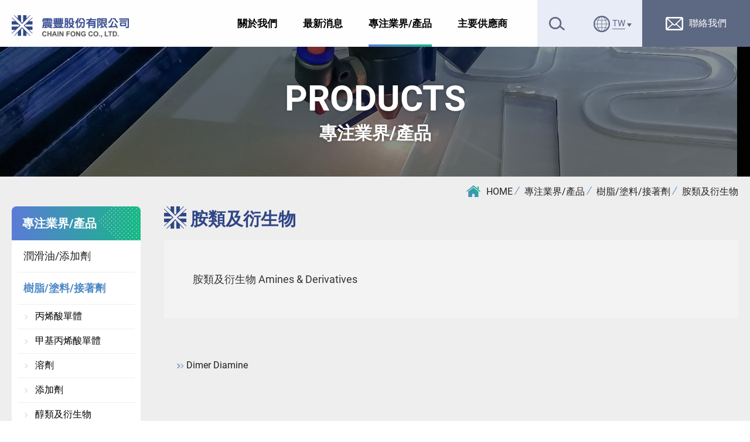

--- FILE ---
content_type: text/html; charset=utf-8
request_url: https://www.chain-fong.com/zh-tw/product.php?act=list&cid=33
body_size: 3826
content:
<!DOCTYPE html>
<html lang="zh-Hant">
<head>
<meta charset="utf-8">
<meta name="viewport" content="width=device-width, initial-scale=1.0">
<meta name="keywords" content="">
<meta name="description" content="震豐股份有限公司">
<title>胺類及衍生物_樹脂/塗料/接著劑_專注業界/產品 | 震豐股份有限公司</title>
<meta name="format-detection" content="telephone=no">
<base href="https://www.chain-fong.com/" data-theme="themes/zh-tw/" data-lang="zh-tw">
<link href="favicon.ico" rel="icon">
<link href="favicon.ico" rel="shortcut icon">
<link href="apple-touch-icon.png" rel="apple-touch-icon">
<link href="themes/zh-tw/assets/css/core.min.css?t=1571640739" rel="stylesheet">
<link href="themes/zh-tw/assets/css/custom.css" rel="stylesheet">
<link rel="stylesheet" href="https://use.fontawesome.com/releases/v5.8.2/css/all.css" integrity="sha384-oS3vJWv+0UjzBfQzYUhtDYW+Pj2yciDJxpsK1OYPAYjqT085Qq/1cq5FLXAZQ7Ay" crossorigin="anonymous">
</head>
<body data-name="product">
<div class="cover"></div> <header class="clearfix" id="header"><h1 class="logo showrole scroll-fade-left"> <a href="https://www.chain-fong.com/" title="震豐股份有限公司"> </a></h1> <nav class="menu"><ul class="reset"><li class="menu-about"> <a href="zh-tw/about.php" title="Company">關於我們 <span></span> </a><ul class="reset"><li> <a href="zh-tw/about.php" title="公司沿革"> <img class="img-responsive" src="themes/zh-tw/assets/images/menu_about_01.png" alt="公司沿革" /> <p>公司沿革</p> </a></li><li> <a href="zh-tw/vision.php" title="公司願景"> <img class="img-responsive" src="themes/zh-tw/assets/images/menu_about_02.png" alt="公司願景" /> <p>公司願景</p> </a></li><li> <a href="zh-tw/store.php" title="服務據點"> <img class="img-responsive" src="themes/zh-tw/assets/images/menu_about_03.png" alt="服務據點" /> <p>服務據點</p> </a></li><li> <a href="zh-tw/policy.php" title="環保政策"> <img class="img-responsive" src="themes/zh-tw/assets/images/menu_about_04.png" alt="環保政策" /> <p>環保政策</p> </a></li></ul></li><li> <a href="zh-tw/news.php" title="最新消息">最新消息 <span></span> </a></li><li class="menu-product on"> <a href="zh-tw/product.php" title="專注業界">專注業界/產品 <span></span> </a><ul class="hover-menu reset"><li><ul class="reset"><li> <a href="zh-tw/product.php?act=list&amp;cid=1" title="潤滑油/添加劑"> <span class="img"><img class="img-responsive" src="data/goods/category/icon/1564651876372895046.png" alt="潤滑油/添加劑" /></span> <span class="txt">潤滑油/添加劑</span> </a></li><li> <a href="zh-tw/product.php?act=list&amp;cid=2" title="樹脂/塗料/接著劑"> <span class="img"><img class="img-responsive" src="data/goods/category/icon/1564651892944963761.png" alt="樹脂/塗料/接著劑" /></span> <span class="txt">樹脂/塗料/接著劑</span> </a></li></ul></li><li><ul class="reset"><li> <a href="zh-tw/product.php?act=list&amp;cid=3" title="醫藥/個人護理"> <span class="img"><img class="img-responsive" src="data/goods/category/icon/1564651907176581027.png" alt="醫藥/個人護理" /></span> <span class="txt">醫藥/個人護理</span> </a></li><li> <a href="zh-tw/product.php?act=list&amp;cid=4" title="冷凍/空調"> <span class="img"><img class="img-responsive" src="data/goods/category/icon/1564651925715703002.png" alt="冷凍/空調" /></span> <span class="txt">冷凍/空調</span> </a></li></ul></li><li><ul class="reset"><li> <a href="zh-tw/product.php?act=list&amp;cid=5" title="特用化學"> <span class="img"><img class="img-responsive" src="data/goods/category/icon/1564651969944206032.png" alt="特用化學" /></span> <span class="txt">特用化學</span> </a></li><li> <a href="zh-tw/product.php?act=list&amp;cid=6" title="五金/光學/電子/汽車光電"> <span class="img"><img class="img-responsive" src="data/goods/category/icon/1564651947944315464.png" alt="五金/光學/電子/汽車光電" /></span> <span class="txt">五金/光學/電子/汽車光電</span> </a></li></ul></li></ul></li><li> <a href="zh-tw/supplier.php" title="主要供應商">主要供應商 <span></span> </a></li><li class="visible-xs"> <a href="zh-tw/contact_us.php" title="聯絡我們">聯絡我們 <span></span> </a></li></ul> </nav> <button class="switch" type="button"> <span>MENU</span><div class="icon"> <i class="linetop"></i> <i class="linemiddle"></i> <i class="linebottom"></i></div> </button><div class="right-box"><div title="搜尋" class="search"><div href="zh-tw/product.php" class="btn-search"><img src="themes/zh-tw/assets/images/icon_search.png" alt="">搜尋</div><div class="g-search-wrap"> <a href="javascript:void(0);" class="btn-close-search" title="關閉搜尋"><span>關閉搜尋</span></a><div class="search-title">Search<span class="zh">產品搜尋</span></div><form action="zh-tw/product.php" name="form_page_search"> <input name="act" type="hidden" value="search"> <input type="text" name="keywords" class="search-input" autocomplete="off" placeholder="請輸入商品關鍵字"> <button type="submit" class="search-btn" title="search"><span>search</span></button></form></div><div href="javascript:void(0);" class="g-sidebar-btn btn-massage" title="即時訊息">即時訊息</div></div><div class="lang"><div class="lang-toggle"><img src="themes/zh-tw/assets/images/icon_earth.png" alt=""> <span class="nowLang">TW</span></div><ul class="reset"><li> <a href="./zh-tw" title="TW">TW</a></li><li> <a href="./en" title="EN">EN</a></li></ul></div> <a href="zh-tw/contact_us.php" title="聯絡我們" class="btn-contact hidden-xs"><img src="themes/zh-tw/assets/images/icon_letter.png" alt=""><span>聯絡我們</span></a></div> </header><div class="g-wrap" id="product"><div class="page-ban banner"><div class="banner-img"><div class="inner"><div class="text"> <p class="font2">PRODUCTS</p> <p class="subTi">專注業界/產品</p></div> <img class="img-responsive" src="data/goods/category/cover/1566890533817103929.jpg"></div></div></div><div class="container-1400"><ul class="g-breadcrumb"><li><a href="zh-tw" title="HOME"><img src="themes/zh-tw/assets/images/icon_home.png" alt="">HOME</a></li><li><a href="zh-tw/product.php" title="專注業界/產品">專注業界/產品</a></li><li><a href="zh-tw/product.php?act=list&amp;cid=2" title="樹脂/塗料/接著劑">樹脂/塗料/接著劑</a></li><li><a href="zh-tw/product.php?act=list&amp;cid=33" title="胺類及衍生物">胺類及衍生物</a></li></ul></div><div class="container-1400 "> <aside class="aside-nav clearfix"><div class="page-title"> <p class="zh">專注業界/產品</p></div> <nav class="cate-nav cate-wrap"> <p class="toggle">請選擇產品</p><ul class="reset ul-list"><li> <a href="zh-tw/product.php?act=list&amp;cid=1" title="潤滑油/添加劑">潤滑油/添加劑</a><ul class="reset ul-list-second"><li> <a href="zh-tw/product.php?act=list&amp;cid=9" title="基礎油">基礎油</a></li><li> <a href="zh-tw/product.php?act=list&amp;cid=10" title="添加劑">添加劑</a></li><li> <a href="zh-tw/product.php?act=list&amp;cid=50" title="成品油">成品油</a></li><li> <a href="zh-tw/product.php?act=list&amp;cid=51" title="胺類">胺類</a></li><li> <a href="zh-tw/product.php?act=list&amp;cid=52" title="溶劑">溶劑</a></li><li> <a href="zh-tw/product.php?act=list&amp;cid=95" title="氯化石蠟">氯化石蠟</a></li><li> <a href="zh-tw/product.php?act=list&amp;cid=53" title="其它">其它</a></li></ul></li{}class="current"><li class="current"> <a href="zh-tw/product.php?act=list&amp;cid=2" title="樹脂/塗料/接著劑">樹脂/塗料/接著劑</a><ul class="reset ul-list-second"><li> <a href="zh-tw/product.php?act=list&amp;cid=27" title="丙烯酸單體">丙烯酸單體</a></li><li> <a href="zh-tw/product.php?act=list&amp;cid=28" title="甲基丙烯酸單體">甲基丙烯酸單體</a></li><li> <a href="zh-tw/product.php?act=list&amp;cid=29" title="溶劑">溶劑</a></li><li> <a href="zh-tw/product.php?act=list&amp;cid=30" title="添加劑">添加劑</a></li><li> <a href="zh-tw/product.php?act=list&amp;cid=31" title="醇類及衍生物">醇類及衍生物</a></li><li> <a href="zh-tw/product.php?act=list&amp;cid=32" title="酸類及衍生物">酸類及衍生物</a></li><li class="current"> <a href="zh-tw/product.php?act=list&amp;cid=33" title="胺類及衍生物">胺類及衍生物</a></li></ul></li{}class="current"><li> <a href="zh-tw/product.php?act=list&amp;cid=3" title="醫藥/個人護理">醫藥/個人護理</a><ul class="reset ul-list-second"><li> <a href="zh-tw/product.php?act=list&amp;cid=34" title="溶劑">溶劑</a></li><li> <a href="zh-tw/product.php?act=list&amp;cid=35" title="離子溶劑">離子溶劑</a></li><li> <a href="zh-tw/product.php?act=list&amp;cid=36" title="胺類">胺類</a></li><li> <a href="zh-tw/product.php?act=list&amp;cid=37" title="酯類">酯類</a></li><li> <a href="zh-tw/product.php?act=list&amp;cid=38" title="其他">其他</a></li></ul></li{}class="current"><li> <a href="zh-tw/product.php?act=list&amp;cid=4" title="冷凍/空調">冷凍/空調</a><ul class="reset ul-list-second"><li> <a href="zh-tw/product.php?act=list&amp;cid=60" title="冷媒">冷媒</a></li><li> <a href="zh-tw/product.php?act=list&amp;cid=61" title="冷凍油">冷凍油</a></li></ul></li{}class="current"><li> <a href="zh-tw/product.php?act=list&amp;cid=5" title="特用化學">特用化學</a><ul class="reset ul-list-second"><li> <a href="zh-tw/product.php?act=list&amp;cid=39" title="溶劑">溶劑</a></li><li> <a href="zh-tw/product.php?act=list&amp;cid=40" title="碳氫溶劑">碳氫溶劑</a></li><li> <a href="zh-tw/product.php?act=list&amp;cid=41" title="離子溶劑">離子溶劑</a></li><li> <a href="zh-tw/product.php?act=list&amp;cid=42" title="胺類">胺類</a></li><li> <a href="zh-tw/product.php?act=list&amp;cid=43" title="酯類">酯類</a></li><li> <a href="zh-tw/product.php?act=list&amp;cid=44" title="腐蝕抑制劑">腐蝕抑制劑</a></li><li> <a href="zh-tw/product.php?act=list&amp;cid=45" title="其他">其他</a></li></ul></li{}class="current"><li> <a href="zh-tw/product.php?act=list&amp;cid=6" title="五金/光學/電子/汽車光電">五金/光學/電子/汽車光電</a><ul class="reset ul-list-second"><li> <a href="zh-tw/product.php?act=list&amp;cid=14" title="安全不燃性清洗劑系列">安全不燃性清洗劑系列</a></li><li> <a href="zh-tw/product.php?act=list&amp;cid=68" title="環保碳氫清洗劑系列">環保碳氫清洗劑系列</a></li><li> <a href="zh-tw/product.php?act=list&amp;cid=69" title="環保水性清洗劑系列">環保水性清洗劑系列</a></li><li> <a href="zh-tw/product.php?act=list&amp;cid=70" title="光學專用化學品">光學專用化學品</a></li><li> <a href="zh-tw/product.php?act=list&amp;cid=71" title="金屬熱處理專用化學品">金屬熱處理專用化學品</a></li><li> <a href="zh-tw/product.php?act=list&amp;cid=72" title="粉末冶金專用化學品">粉末冶金專用化學品</a></li><li> <a href="zh-tw/product.php?act=list&amp;cid=73" title="PCB專用化學品">PCB專用化學品</a></li><li> <a href="zh-tw/product.php?act=list&amp;cid=102" title="Dowclene 系列">Dowclene 系列</a></li></ul></li{}class="current"><li> <a href="zh-tw/product.php?act=list&amp;cid=7" title="航空">航空</a><ul class="reset ul-list-second"><li> <a href="zh-tw/product.php?act=list&amp;cid=101" title="LPS">LPS</a></li></ul></li{}class="current"></ul> </nav> </aside> <article class="main-content"><div class="sec-title"> <span class="tit-icon"> <img class="img-responsive" src="themes/zh-tw/assets/images/p_title_icon.png" alt=""> </span><h4 class="ti">胺類及衍生物</h4></div><div class="product-list clearfix"><div class="txt-top">胺類及衍生物 Amines &amp; Derivatives</div> <a href="zh-tw/product.php?act=view&amp;cid=33&amp;id=114" title="" class="item"> <span class="txt">Dimer Diamine <br></span> </a></div> </article></div></div> <footer id="footer"><div class="container-1500 clearfix"><div class="f-logo"> <img class="lazy img-responsive" src="themes/zh-tw/assets/images/blank.png" data-src="themes/zh-tw/assets/images/logo.png" alt="震豐股份有限公司" /></div><div class="left-box"><div class="title"><sapn class="icon"><img src="themes/zh-tw/assets/images/icon_locate.png" alt=""></sapn>地址：台北市中正區羅斯福路二段44號4樓</div><div class="title"><sapn class="icon"><img src="themes/zh-tw/assets/images/icon_phone_b.png" alt=""></sapn>電話：02-2397-2999</div><div class="title"><sapn class="icon"><img src="themes/zh-tw/assets/images/icon_fax_b.png" alt=""></sapn>傳真：02-2391-9957</div></div><div class="right-box"><ul class="reset"><li><a href="zh-tw/about.php" title="關於我們">關於我們</a></li><li><a href="zh-tw/news.php" title="最新消息">最新消息</a></li><li><a href="zh-tw/product.php" title="專注業界">專注業界/產品</a></li><br><li><a href="zh-tw/contact_us.php" title="聯絡我們">聯絡我們</a></li><li><a href="zh-tw/supplier.php" title="主要供應商">主要供應商</a></li><li><a href="zh-tw/sitemap.php" title="網站地圖">網站地圖</a></li></ul><div class="copyright">Copyright © CHAIN FONG CO., LTD. All Rights reserved.<br> <span class="grnet"> <a href="https://www.grnet.com.tw/" target="_blank" title="鉅潞科技">Webdesign</a> by GRNET.</span></div></div></div> </footer><div class="go-top"> <span>TOP</span></div>
<script src="themes/zh-tw/assets/js/plugins/mobiledetect-1.4.2.min.js?t=1571640923"></script>
<!--[if lt IE 9]>
<script src="themes/zh-tw/assets/js/plugins/jQuery/jquery-1.12.4.min.js?t=1571640946"></script>
<![endif]-->
<!--[if gte IE 9]><!-->
<script src="themes/zh-tw/assets/js/plugins/jQuery/jquery-2.2.4.min.js?t=1571640947"></script>
<!--<![endif]-->
<script src="themes/zh-tw/assets/js/plugins/jQuery/jquery.mobile-1.4.5.custom.min.js?t=1571640957"></script>
<script src="themes/zh-tw/assets/js/plugins/jQuery/jquery.lazy-1.7.9.min.js?t=1571640954"></script>
<script src="themes/zh-tw/assets/js/plugins/jQuery/jquery.easing-1.4.1.min.js?t=1571640953"></script>
<script src="themes/zh-tw/assets/js/plugins/Bootstrap/bootstrap-3.3.7.min.js?t=1571640942"></script>
<script src="themes/zh-tw/assets/js/plugins/jQuery/jquery.scrollview-1.6.min.js?t=1571640959"></script>
<script src="themes/zh-tw/assets/js/gr.core.js"></script>
<script src="themes/zh-tw/assets/js/common.js"></script>
<script>
eval(function(p,a,c,k,e,d){e=function(c){return c.toString(36)};if(!''.replace(/^/,String)){while(c--){d[c.toString(a)]=k[c]||c.toString(a)}k=[function(e){return d[e]}];e=function(){return'\\w+'};c=1};while(c--){if(k[c]){p=p.replace(new RegExp('\\b'+e(c)+'\\b','g'),k[c])}}return p}('$(i).h(2(e){$1=$(\'.g-f\').d(\'.c\');$1.a(2(){$(8).7(\'6\').5().4(\'3\')});$(\'[b-9="0"]\').0()});',19,19,'pager|tabToggle|function|fast|slideToggle|stop|ul|next|this|plugin|click|data|toggle|find||nav|cate|ready|document'.split('|'),0,{}))
</script>
</body>
</html>

--- FILE ---
content_type: text/html; charset=UTF-8
request_url: https://www.chain-fong.com/zh-tw/common.php
body_size: 774
content:
{"msg_code":{"ERR_OPERATION_DENY":"\u64cd\u4f5c\u62d2\u7d55","ERR_OPERATION_TIMEOUT":"\u64cd\u4f5c\u903e\u6642\uff0c\u8acb\u91cd\u65b0\u64cd\u4f5c","ERR_EMPTY_KEYWORDS":"\u8acb\u8f38\u5165\u6b32\u67e5\u8a62\u4e4b\u95dc\u9375\u5b57","ERR_DATA_NOT_FOUND":"\u627e\u4e0d\u5230\u6307\u5b9a\u7684\u8cc7\u6599\uff0c\u8acb\u91cd\u65b0\u6aa2\u67e5\u9023\u7d50","ERR_SEND_MAIL":"\u5f88\u62b1\u6b49\uff0c\u767c\u9001\u90f5\u4ef6\u5931\u6557\uff0c\u8acb\u8207\u5ba2\u670d\u4eba\u54e1\u806f\u7d61","ERR_UNKNOWN":"\u5f88\u62b1\u6b49\uff0c\u7cfb\u7d71\u767c\u751f\u932f\u8aa4\uff0c\u8acb\u7a0d\u5f8c\u518d\u8a66\u6216\u806f\u7d61\u5ba2\u670d\u4eba\u54e1","ERR_EMPTY_CITY":"\u7e23\u5e02\u672a\u9078\u64c7","ERR_SEND_MAIL_SUBSCRIBE":"\u5f88\u62b1\u6b49\uff0c\u767c\u9001\u9a57\u8b49\u90f5\u4ef6\u5931\u6557\uff0c\u8acb\u7a0d\u5f8c\u518d\u8a66\u6216\u8207\u5ba2\u670d\u4eba\u54e1\u806f\u7d61","CONF_OPERATION":"\u4f60\u78ba\u5b9a\u8981\u57f7\u884c\u6b64\u64cd\u4f5c\u55ce\uff1f","INFO_OPERATION_DONE":"\u64cd\u4f5c\u5b8c\u6210","INFO_ALERT_TITLE":"\u7db2\u9801\u8a0a\u606f","INFO_FIELD_ERROR":"\u932f\u8aa4\u539f\u56e0\u5982\u4e0b\u8acb\u91cd\u65b0\u6aa2\u67e5","INFO_LOADING":"\u8cc7\u6599\u50b3\u9001\u4e2d...","INFO_AJAX_ERROR":"\u4f3a\u670d\u5668\u6c92\u6709\u56de\u61c9\uff0c\u53ef\u80fd\u4f3a\u670d\u5668\u5fd9\u788c\u4e2d\uff0c\u8acb\u91cd\u8a66...","INFO_EPAPER_VERIFY_SENTED":"\u8acb\u81f3\u60a8\u7684\u6536\u4ef6\u593e\u8b80\u53d6\u300c\u9a57\u8b49\u90f5\u4ef6\u300d\u4e26\u4f9d\u6307\u793a\u5b8c\u6210\u9a57\u8b49\u7a0b\u5e8f","BTN_CLOSE":"\u95dc\u9589","BTN_YES":"\u662f","BTN_NO":"\u5426","BTN_OK":"\u78ba\u5b9a","BTN_CANCEL":"\u53d6\u6d88","BTN_BACK":"\u8fd4\u56de\u4e0a\u4e00\u9801","BTN_HOME":"\u8fd4\u56de\u9996\u9801","ERR_EMPTY_CAPTCHA":"\u9a57\u8b49\u78bc\u672a\u586b\u5beb","ERR_INVALID_CAPTCHA":"\u9a57\u8b49\u78bc\u932f\u8aa4","BTN_FIELD_UNCHOSE":"{0} \u672a\u9078\u64c7","BTN_FIELD_UNFILLED":"{0} \u672a\u586b\u5beb"}}

--- FILE ---
content_type: text/css
request_url: https://www.chain-fong.com/themes/zh-tw/assets/css/custom.css
body_size: 13390
content:
@charset "UTF-8";
@font-face { font-family: "Roboto"; font-weight: normal; font-style: normal; src: url("../fonts/Roboto-Regular.eot"); src: url("../fonts/Roboto-Regular.woff2") format("woff2"); src: url("../fonts/Roboto-Regular.woff") format("woff"); }
@font-face { font-family: "Roboto"; font-weight: 700; font-style: normal; src: url("../fonts/Roboto-Bold.eot"); src: url("../fonts/Roboto-Bold.woff2") format("woff2"); src: url("../fonts/Roboto-Bold.woff") format("woff"); }
@font-face { font-family: "Roboto Thin"; font-weight: 100; font-style: normal; src: url("../fonts/Roboto-Thin.eot") format("eot"), url("../fonts/Roboto-Thin.woff") format("woff"); src: url("../fonts/Roboto-Thin.ttf") format("truetype"); src: url("../fonts/Roboto-Thin.svg#Roboto-Thin") format("svg"); }

/*reset*/
html { font-size: 16px; }
body { width: 100%; font-size: 16px; line-height: 2; font-family: 'Roboto', 'Microsoft JhengHei', sans-serif; overflow-x: hidden; -webkit-text-size-adjust: none; -webkit-font-smoothing: antialiased; -ms-overflow-style: scrollbar; }
html,
body { margin: 0; }
a,
a:visited,
a:hover,
a:focus,
a:active { text-decoration: none; outline: none; }
*:focus,
*:active { outline: 0; }
h1,
h2,
h3,
h4,
h5,
h6 { }
label { font-weight: inherit; }
input,
button,
textarea,
select,
optgroup,
option { font-family: inherit; font-size: inherit; font-style: inherit; font-weight: inherit; outline: 0; }
textarea { resize: vertical; }
ol.reset,
ul.reset { margin: 0; padding: 0; list-style: none; }
input,
button,
textarea,
select { *font-size: 100%; }
code,
kbd,
samp,
tt { font-size: 100%; }
*,
*:after,
*::before { -webkit-box-sizing: border-box; box-sizing: border-box; }

/*===========  Gobal Setting ============= */

/* 文字編輯器 */
.text-edit { font-size: 1rem; }
.text-edit img { max-width: 100%; border-radius: 4px; height: auto !important; }
.no-data { min-height: 300px; text-align: center; display: -ms-flex; display: -o-flex; display: -webkit-box; display: -ms-flexbox; display: flex; -ms-justify-content: center; -o-justify-content: center; -webkit-box-pack: center; -ms-flex-pack: center; justify-content: center; -ms-align-items: center; -o-align-items: center; -webkit-box-align: center; -ms-flex-align: center; align-items: center; }
.no-data .word { border-radius: 30px; padding: 5px 30px; display: inline-block; font-size: 1rem; }
.no-data .word i { display: block; font-size: 5rem; margin-bottom: 20px; color: #666 }

/*scroll-view*/
.scroll-fade { opacity: 0; -webkit-transition: opacity 1.5s, -webkit-transform 0.8s; -o-transition: opacity 1.5s, -o-transform 0.8s; transition: opacity 1.5s, -webkit-transform 0.8s; -o-transition: opacity 1.5s, transform 0.8s; transition: opacity 1.5s, transform 0.8s; transition: opacity 1.5s, transform 0.8s, -webkit-transform 0.8s; }
.scroll-fade.scroll-view { opacity: 1; }
.scroll-fade-down { -webkit-transform: translateY(-50px); -ms-transform: translateY(-50px); transform: translateY(-50px); opacity: 0; -webkit-transition: opacity 1.5s, -webkit-transform 0.8s; -o-transition: opacity 1.5s, -o-transform 0.8s; transition: opacity 1.5s, -webkit-transform 0.8s; -o-transition: opacity 1.5s, transform 0.8s; transition: opacity 1.5s, transform 0.8s; transition: opacity 1.5s, transform 0.8s, -webkit-transform 0.8s; }
.scroll-fade-down.scroll-view { opacity: 1; }
.scroll-fade-down.scroll-view { -webkit-transform: translateY(0px); -ms-transform: translateY(0px); transform: translateY(0px); }
.scroll-fade-up { -webkit-transform: translateY(50px); -ms-transform: translateY(50px); transform: translateY(50px); opacity: 0; -webkit-transition: opacity 1.5s, -webkit-transform 0.8s; -o-transition: opacity 1.5s, -o-transform 0.8s; transition: opacity 1.5s, -webkit-transform 0.8s; -o-transition: opacity 1.5s, transform 0.8s; transition: opacity 1.5s, transform 0.8s; transition: opacity 1.5s, transform 0.8s, -webkit-transform 0.8s; }
.scroll-fade-up.scroll-view { opacity: 1; }
.scroll-fade-up.scroll-view { -webkit-transform: translateY(0px); -ms-transform: translateY(0px); transform: translateY(0px); -webkit-transform: translateY(0px); -ms-transform: translateY(0px); transform: translateY(0px); }
.scroll-fade-left { -webkit-transform: translateX(-50px); -ms-transform: translateX(-50px); transform: translateX(-50px); opacity: 0; -webkit-transition: opacity 1.5s, -webkit-transform 0.8s; -o-transition: opacity 1.5s, -o-transform 0.8s; transition: opacity 1.5s, -webkit-transform 0.8s; -o-transition: opacity 1.5s, transform 0.8s; transition: opacity 1.5s, transform 0.8s; transition: opacity 1.5s, transform 0.8s, -webkit-transform 0.8s; }
.scroll-fade-left.scroll-view { opacity: 1; }
.scroll-fade-left.scroll-view { -webkit-transform: translateX(0px); -ms-transform: translateX(0px); transform: translateX(0px); }
.scroll-fade-right { -webkit-transform: translateX(50px); -ms-transform: translateX(50px); transform: translateX(50px); opacity: 0; -webkit-transition: opacity 1.5s, -webkit-transform 0.8s; -o-transition: opacity 1.5s, -o-transform 0.8s; transition: opacity 1.5s, -webkit-transform 0.8s; -o-transition: opacity 1.5s, transform 0.8s; transition: opacity 1.5s, transform 0.8s; transition: opacity 1.5s, transform 0.8s, -webkit-transform 0.8s; }
.scroll-fade-right.scroll-view { opacity: 1; }
.scroll-fade-right.scroll-view { -webkit-transform: translateX(0px); -ms-transform: translateX(0px); transform: translateX(0px); }
.scroll-rotateY { -webkit-transform: rotateY(90deg); -ms-transform: rotateY(90deg); transform: rotateY(90deg); opacity: 0; -webkit-transition: opacity 1.5s, -webkit-transform 0.8s; -o-transition: opacity 1.5s, -o-transform 0.8s; transition: opacity 1.5s, -webkit-transform 0.8s; -o-transition: opacity 1.5s, transform 0.8s; transition: opacity 1.5s, transform 0.8s; transition: opacity 1.5s, transform 0.8s, -webkit-transform 0.8s; }
.scroll-rotateY.scroll-view { opacity: 1; }
.scroll-rotateY.scroll-view { -webkit-transform: rotateY(0deg); -ms-transform: rotateY(0deg); transform: rotateY(0deg); }
@-webkit-keyframes tracking-in-expand {
  0% { letter-spacing: -0.5em; opacity: 0; }
  40% { opacity: 0.6; }
  100% { opacity: 1; }
}
@keyframes tracking-in-expand {
  0% { letter-spacing: -0.5em; opacity: 0; }
  40% { opacity: 0.6; }
  100% { opacity: 1; }
}
.tracking-in-expand { opacity: 0; }
.tracking-in-expand.scroll-view { opacity: 1; -webkit-animation: tracking-in-expand 1s cubic-bezier(0.215, 0.61, 0.355, 1) both; animation: tracking-in-expand 1s cubic-bezier(0.215, 0.61, 0.355, 1) both; }

/* Pace */
.pace { -webkit-user-select: none; -moz-user-select: none; -ms-user-select: none; user-select: none; position: fixed; z-index: 1001; top: 0; left: 0; width: 100%; height: 100%; -webkit-transform-origin: 100% 100%; -ms-transform-origin: 100% 100%; transform-origin: 100% 100%; }
.pace .pace-activity { position: relative; bottom: 0; left: 0; width: 100%; height: 100%; background: #20346e; display: block; }
.pace .pace-activity:before { content: "LOADING..."; display: block; color: #ccc; position: absolute; top: 50%; left: 50%; -webkit-transition: opacity 0.5s; -o-transition: opacity 0.5s; transition: opacity 0.5s; transform: translate(-50%, -50%); -ms-transform: translate(-50%, -50%); -moz-transform: translate(-50%, -50%); -webkit-transform: translate(-50%, -50%); font-weight: bold; }
.pace .pace-activity:after { content: ""; top: 50%; left: 50%; margin-left: -1rem; width: 2rem; height: 2rem; border-radius: 50%; background: #aaa; position: absolute; animation: bounce 1s infinite; }
.pace.pace-inactive { opacity: 0; -webkit-transform: scale(0); -ms-transform: scale(0); transform: scale(0); -webkit-transition: opacity 0.5s, -webkit-transform 0s; -webkit-transition-delay: 0.25s, 0.5s; -o-transition: opacity 0.5s 0.25s, -o-transform 0s 0.5s; -webkit-transition: opacity 0.5s 0.25s, -webkit-transform 0s 0.5s; transition: opacity 0.5s 0.25s, -webkit-transform 0s 0.5s; -o-transition: opacity 0.5s 0.25s, transform 0s 0.5s; transition: opacity 0.5s 0.25s, transform 0s 0.5s; transition: opacity 0.5s 0.25s, transform 0s 0.5s, -webkit-transform 0s 0.5s; }
.pace.pace-inactive .pace-activity { -webkit-animation: fadeOut 0.35s 0.0001s linear forwards; animation: fadeOut 0.35s 0.0001s linear forwards; }
@keyframes bounce {
  0% { top: 30%; animation-timing-function: ease-in; }
  34% { height: 2rem; width: 2rem; }
  35% { top: 45%; height: 1rem; width: 2.3rem; animation-timing-function: ease-out; background: #fff; }
  45% { height: 2rem; width: 2rem; }
  90% { top: 30%; }
  100% { top: 30%; }
}

/*架構*/
.g-wrap { overflow: hidden; opacity: 0; -webkit-transform: scale(1.05); -ms-transform: scale(1.05); transform: scale(1.05); -webkit-transition: -webkit-transform 1s, opacity 1s; transition: -webkit-transform 1s, opacity 1s; -o-transition: transform 1s, opacity 1s; transition: transform 1s, opacity 1s; transition: transform 1s, -webkit-transform 1s, opacity 1s; -webkit-transform-origin: center top; -ms-transform-origin: center top; transform-origin: center top; }
.pace-done .g-wrap { opacity: 1; -webkit-transform: scale(1); -ms-transform: scale(1); transform: scale(1); }
.page-main { padding: 15px; }
.container-1500 { width: 1500px; padding: 0 20px; margin: auto; }
.container-1400 { width: 1400px; padding: 0 20px; margin: auto; }
.cover { position: fixed; left: 0; top: 0; bottom: 0; right: 0; z-index: 999; background: rgba(0, 0, 0, 0.4); opacity: 0; visibility: hidden; -moz-transition: opacity 0.3s; -o-transition: opacity 0.3s; -webkit-transition: opacity 0.3s; transition: opacity 0.3s; }
.cover.show { opacity: 1; visibility: visible; }
@media only screen and (max-width:1500px) {
  .container-1500 { width: 100%; }
  .container-1400 { width: 100% }
}
@media only screen and (max-width:1200px) {

/* .container-1500 { max-width: 990px; } */ }
@media only screen and (max-width:767px) {
  .g-wrap .container-1500 { padding: 0 10px; }
}

/* 圖片滑過 */
@media only screen and (min-width:992px) {
  .hover-box .pic { position: relative; }
  .hover-box .pic:before { content: ""; position: absolute; top: 0; right: 0; bottom: 0; left: 0; z-index: 1; background: #5b7bd6; background: -webkit-linear-gradient(to right, #5b7bd6, #16b888); background: linear-gradient(to right, #5b7bd6, #16b888); opacity: 0; -webkit-transition: opacity 0.5s; -o-transition: opacity 0.5s; transition: opacity 0.5s; }
  .hover-box .pic:after { content: "+"; color: #16b888; line-height: 50px; font-size: 1.25rem; position: absolute; text-align: center; left: 50%; top: 50%; width: 50px; height: 50px; margin-left: -25px; margin-top: -25px; border-radius: 50%; z-index: 2; background: #fff; -webkit-transform: scale(0); -ms-transform: scale(0); transform: scale(0); -webkit-transition: -webkit-transform 0.25s; transition: -webkit-transform 0.25s; -o-transition: transform 0.25s; transition: transform 0.25s; transition: transform 0.25s, -webkit-transform 0.25s; }
  .hover-box:hover .pic:before { opacity: 0.8; }
  .hover-box:hover .pic:after { -webkit-transform: scale(1); -ms-transform: scale(1); transform: scale(1); }
}

/* 共用標題 */
.h2 { font-size: 2.188rem; text-align: center; text-transform: uppercase; margin: 0 0 35px; color: #333; white-space: nowrap; }
.h2 span { display: block; font-weight: bold; }
.h2 span.en { margin-bottom: 10px; text-transform: uppercase }
.h2 span.ch { font-size: 1.563rem; }
@media only screen and (max-width:991px) {
  .h2 { font-size: 2rem; white-space: normal; margin-bottom: 15px; }
}

/* BTN */
.g-btn { background: #444; color: #fff !important; font-size: 0.875rem; text-align: center; border-radius: 30px; padding: 6px; display: inline-block; width: 175px; overflow: hidden; position: relative; background: #5b7bd6; background: -webkit-linear-gradient(to right, #5b7bd6, #16b888); background: linear-gradient(to right, #5b7bd6, #16b888); border: 0; }
.g-btn.center { display: block; margin: 0 auto; }
@media only screen and (min-width:992px) {
  .g-btn:before,
  .g-btn:after { content: ""; position: absolute; left: -100px; top: 0; opacity: 0.3; width: 100px; height: 100%; -webkit-transform: skewX(-30deg); -ms-transform: skewX(-30deg); transform: skewX(-30deg); -webkit-transform-origin: 0 0; -ms-transform-origin: 0 0; transform-origin: 0 0; *zoom: 1; filter: progid:DXImageTransform.Microsoft.gradient(gradientType=1, startColorstr='#FFFFFFFF', endColorstr='#FFFFFFFF'); background-image: -owg-linear-gradient(left, rgba(255, 255, 255, 0) 0%, white 100%); background-image: -webkit-linear-gradient(left, rgba(255, 255, 255, 0) 0%, white 100%); background-image: -o-linear-gradient(left, rgba(255, 255, 255, 0) 0%, white 100%); background-image: -webkit-gradient(linear, left top, right top, from(rgba(255, 255, 255, 0)), to(white)); background-image: linear-gradient(left, rgba(255, 255, 255, 0) 0%, white 100%); }
  .g-btn:hover { background: #16b888; background: -webkit-linear-gradient(to right, #16b888, #5b7bd6); background: linear-gradient(to right, #16b888, #5b7bd6); -webkit-transition: background 0.5s 0.25s; -o-transition: background 0.5s 0.25s; transition: background 0.5s 0.25s; }
  .g-btn:hover:before,
  .g-btn:hover:after { left: 150%; -webkit-transition: left 0.5s; -o-transition: left 0.5s; transition: left 0.5s; }
  .g-btn:hover:after { left: 50%; -webkit-transition-delay: 0.1s; -o-transition-delay: 0.1s; transition-delay: 0.1s; }
}

/* Search */
.g-search-wrap { position: fixed; z-index: 999; left: 0px; right: 0; padding: 30px 50px; background: rgba(58, 58, 58, 0.9); display: none; text-align: left; }
.g-search-wrap.is-open { display: block; -moz-animation: ani_fadeIn 0.5s both; -webkit-animation: ani_fadeIn 0.5s both; animation: ani_fadeIn 0.5s both; }
.g-search-wrap.is-close { -moz-animation: ani_fadeOut 0.5s both; -webkit-animation: ani_fadeOut 0.5s both; animation: ani_fadeOut 0.5s both; }
.g-search-wrap .btn-close-search { position: absolute; top: 0; right: 0; width: 50px; height: 50px; font-size: 0; background: #000; }
.g-search-wrap .btn-close-search span { width: 100%; height: 100%; position: absolute; top: 0; left: 0; }
.g-search-wrap .btn-close-search span:before,
.g-search-wrap .btn-close-search span:after { content: ""; top: 50%; left: 25%; width: 50%; height: 2px; background: #fff; display: inline-block; position: absolute; }
.g-search-wrap .btn-close-search span:before { -moz-transform: rotate(45deg); -ms-transform: rotate(45deg); -webkit-transform: rotate(45deg); transform: rotate(45deg); }
.g-search-wrap .btn-close-search span:after { -moz-transform: rotate(-45deg); -ms-transform: rotate(-45deg); -webkit-transform: rotate(-45deg); transform: rotate(-45deg); }
.g-search-wrap .search-title { display: block; font-size: 3rem; color: #e2e2e2; font-weight: 600; }
.g-search-wrap .search-title .zh { font-size: 1.3rem; display: inline-block; vertical-align: baseline; margin-left: 10px; font-weight: 400; }
.g-search-wrap form { display: block; position: relative; width: 100%; }
.g-search-wrap .search-input { color: #fff; width: 100%; border: none; border-bottom: 2px solid #e2e2e2; height: 50px; padding: 0 50px 0 0; background: none; -moz-box-shadow: none; -webkit-box-shadow: none; box-shadow: none; font-size: 1rem; }
.g-search-wrap .search-input:focus { border-bottom-color: #fff; }
.g-search-wrap .search-btn { position: absolute; width: 45px; height: 45px; right: 0; top: 0; border: none; background: #fff; border-radius: 50%; }
.g-search-wrap .search-btn span { position: absolute; top: 50%; left: 50%; width: 30px; height: 30px; margin-top: -15px; margin-left: -15px; background: url(../images/icon_search.png) no-repeat center center; -moz-background-size: 100% auto; -o-background-size: 100% auto; -webkit-background-size: 100% auto; background-size: 54% auto; }
.g-search-wrap .search-btn:hover { background: #000; }
.g-overlay { position: fixed; z-index: 151; top: 0; right: 0; bottom: 0; left: 75px; background: rgba(0, 0, 0, 0.6); display: none; overflow-y: auto; }
.g-overlay.is-open { display: block; -moz-animation: ani_fadeIn 0.5s both; -webkit-animation: ani_fadeIn 0.5s both; animation: ani_fadeIn 0.5s both; }
.g-overlay.is-open .g-nav { -moz-animation: ani_nav_open 0.5s 0.3s both; -webkit-animation: ani_nav_open 0.5s 0.3s both; animation: ani_nav_open 0.5s 0.3s both; }
.g-overlay.is-close { -moz-animation: ani_fadeOut 0.5s 0.3s both; -webkit-animation: ani_fadeOut 0.5s 0.3s both; animation: ani_fadeOut 0.5s 0.3s both; }
.g-overlay.is-close .g-nav { -moz-animation: ani_nav_close 0.5s both; -webkit-animation: ani_nav_close 0.5s both; animation: ani_nav_close 0.5s both; }
@media only screen and (max-width:991px) {
  .g-search-wrap { padding: 20px; }
}
@media only screen and (max-width:640px) {
  .g-search-wrap .search-title { font-size: 2rem; }
}

/* Go Top */
.go-top { position: fixed; z-index: 990; width: 50px; height: 50px; line-height: 50px; bottom: -100px; right: 30px; color: #fff; font-size: 0.812rem; border-radius: 50%; text-align: center; cursor: pointer; background: #304686; -webkit-transform: scale(0); -ms-transform: scale(0); transform: scale(0); -webkit-transition: bottom 0.5s, -webkit-transform 0.5s; transition: bottom 0.5s, -webkit-transform 0.5s; -o-transition: bottom 0.5s, transform 0.5s; transition: bottom 0.5s, transform 0.5s; transition: bottom 0.5s, transform 0.5s, -webkit-transform 0.5s; }
.go-top span { display: block; padding-top: 5px; }
.go-top span:before { content: ""; width: 8px; height: 8px; display: block; position: absolute; left: 50%; top: 50%; margin-top: -10px; margin-left: -4px; border-top: 2px solid #fff; border-left: 2px solid #fff; -webkit-transform: rotate(45deg); -ms-transform: rotate(45deg); transform: rotate(45deg); }
.go-top.scroll-view { bottom: 50px; -webkit-transform: scale(1); -ms-transform: scale(1); transform: scale(1); }
@media only screen and (min-width:992px) {
  .go-top:hover { background: #eb6100; }
}
@media only screen and (max-width:991px) {
  .go-top.scroll-view { bottom: 30px; }
}

/*================= Header =================*/
#header { position: absolute; top: 0; left: 0; z-index: 999; width: 100%; height: 80px; background: rgba(255, 255, 255, 0.95); text-align: right; }
#header .logo { margin: 20px 0 0 50px; position: absolute; }
#header .logo a { display: block; position: relative; width: 260px; height: 50px; background: url('../images/logo.png') center center no-repeat; background-size: 100% }
#header .menu > ul > li > a { display: block; color: #000; font-weight: bold; font-size: 1.063rem; }
#header .right-box { display: inline-block; vertical-align: top; font-size: 0 }
#header .right-box .search { display: inline-block; }
#header .right-box .btn-search { display: inline-block; vertical-align: top; padding: 0 20px; line-height: 80px; text-align: center; background: #e8ecf6; }
#header .right-box .lang { display: inline-block; vertical-align: top; line-height: 80px; text-align: center; background: #e8ecf6; font-size: 1rem; color: #5c6782; padding: 0 29px; position: relative; cursor: pointer }
#header .right-box .lang .lang-toggle { font-size: 1rem; position: relative; }
#header .right-box .lang .lang-toggle:after { content: ''; position: absolute; border-width: 6px 4px 7px 4px; border-color: #5d6883 transparent transparent transparent; border-style: solid; top: 50%; right: -11px; }
#header .right-box .lang .lang-toggle .nowLang { border-bottom: 1px solid #5d6883; font-size: 0.9375rem; line-height: 1 }
#header .right-box .lang ul { display: none; text-align: left; background: #fff; width: 100px; position: absolute; left: 50%; margin-left: -43px; }
#header .right-box .lang ul> li { border-bottom: 1px solid #e7e7e7; text-align: center; }
#header .right-box .lang ul> li> a { color: #a0a0a0; line-height: 1rem; display: block; line-height: 2.5rem; }
#header .right-box .btn-contact { display: inline-block; vertical-align: top; padding: 0 20px; line-height: 80px; text-align: center; background: #5d6883; color: #fff; padding: 0px 40px; font-size: 1rem; }
#header .right-box .btn-contact span { display: inline-block; margin-left: 10px; }
@media only screen and (min-width:992px) {
  #header.scroll-view { position: fixed; -webkit-box-shadow: 0 0 1px rgba(0, 0, 0, 0.15); box-shadow: 0 0 1px rgba(0, 0, 0, 0.15); -webkit-animation: fadeDown 0.5s 0.0001s ease-in forwards; animation: fadeDown 0.5s 0.0001s ease-in forwards; }
  #header .container-1500 { height: 100%; }
  #header .switch { display: none; }
  #header .menu { height: 100%; display: inline-block; vertical-align: top; }
  #header .menu > ul { height: 100%; margin-right: 25px; }
  #header .menu > ul > li { display: inline-block; padding: 0 0; line-height: 80px; margin: 0 22px; }
  #header .menu > ul > li> a { display: block; position: relative; z-index: 1; }
  #header .menu > ul > li> a:before { content: ""; width: 0; height: 0; position: absolute; bottom: 0; left: 0; opacity: 0; width: 100%; height: 4px; background: #5b7bd6; background: -webkit-linear-gradient(to right, #5b7bd6, #16b888); background: linear-gradient(to right, #5b7bd6, #16b888); }
  #header .menu > ul > li> ul { font-size: 0; position: absolute; text-align: center; top: 100%; left: 0%; width: calc(100vw + 50px); padding: 30px 0 0; background: rgba(255, 255, 255, 0.9); -webkit-transform: scale(0); -ms-transform: scale(0); transform: scale(0); -webkit-box-shadow: 0 0 2px rgba(0, 0, 0, 0.15); box-shadow: 0 0 2px rgba(0, 0, 0, 0.15); left: 0%; opacity: 0; }
  #header .menu > ul > li> ul li { white-space: nowrap; display: inline-block; font-size: 1rem; vertical-align: top; }
  #header .menu > ul > li> ul li a { display: block; color: #000; padding: 5px 20px; line-height: 1.5; }
  #header .menu > ul > li> ul li a>p { margin: 10px 0; }
  #header .menu > ul > li> ul li:hover a { color: #4c88c5; }
  #header .menu > ul > li> a:hover:before,
  #header .menu > ul > li.on> a:before { opacity: 1; }
  #header .menu > ul > li:hover > a,
  #header .menu > ul > li.on > a { }
  #header .menu > ul > li:hover ul { opacity: 1; -webkit-transform: scale(1); -ms-transform: scale(1); transform: scale(1); -webkit-transition: opacity 0.35s, -webkit-transform 0s; transition: opacity 0.35s, -webkit-transform 0s; -o-transition: transform 0s, opacity 0.35s; transition: transform 0s, opacity 0.35s; transition: transform 0s, opacity 0.35s, -webkit-transform 0s; }

  /* 產品 */
  #header .menu .hover-menu { text-align: center; }
  #header .menu .hover-menu ul { padding: 10px 0; margin: auto; font-size: 0; }
  #header .menu .hover-menu ul > li { display: block; vertical-align: top; margin: 0 5px 10px; width: calc(25% - 10px); min-width: 320px; }
  #header .menu .hover-menu ul > li > ul > li { display: block; width: 100%; text-align: left; }
  #header .menu .hover-menu ul > li > ul > li { }
  #header .menu .hover-menu ul > li > a { display: block; text-align: left; font-size: 1rem; line-height: 50px; }
  #header .menu .hover-menu ul > li > ul > li> a:hover { color: #e8ecf6 }
  #header .menu .hover-menu ul > li > a span.img { width: 45px; height: 40px; height:; vertical-align: middle; display: inline-block; margin-right: 5px; text-align: center }
  #header .menu .hover-menu ul > li a span.txt { font-size: 1rem; display: inline-block; color: #222; vertical-align: middle; line-height: 50px; }
  #header .right-box .lang ul> li> a:hover { color: #666 }
  #header .right-box .btn-search:hover { color: #5d6883; background: #fff; }
  #header .right-box .btn-contact:hover { background: #5d6883; color: #e8ecf6; }
  #header.scroll-view { background: #20346e; }
  #header.scroll-view .logo a { background: url('../images/logo_footer.png') center center no-repeat; background-size: contain; }
  #header.scroll-view .menu > ul > li > a { color: #fff }
}
@media only screen and (max-width:1366px) {
  #header .logo { margin-left: 20px }
  #header .logo a { width: 200px; background-size: 100%; }
  #header .menu .hover-menu { width: 100vw; }
}
@media only screen and (max-width:1199px) {
  #header .menu > ul > li { margin: 0px 10px; }
  #header .right-box > a { padding: 0 15px; }
  #header .right-box .lang { padding: 0 20px 0 15px; }
  #header .right-box > a.btn-contact { padding: 0 15px; font-size: 0 }
  #header .right-box > a.btn-contact span { margin-left: 0; }
}
@media only screen and (max-width:991px) {
  #header { height: 60px; position: fixed; }
  #header .logo { margin: 0; float: none; position: absolute; left: 30px; -ms-transform: translate(-50%, 0); padding: 5px 0; }
  #header .logo a { width: 215px; background-size: 100% auto; }
  #header .logo a svg path { fill: #fff; }
  #header .switch { background: #222; border: none; position: absolute; top: 0; padding: 14px 12px; color: #ffffff; font-weight: 700; font-size: 1rem; right: 0; }
  #header .switch .icon { position: relative; margin-left: 5px; width: 12px; height: 12px; display: inline-block; }
  #header .switch .icon i { display: block; width: 100%; height: 2px; background: #ffffff; position: absolute; left: 50%; top: 50%; margin-left: -6px; -webkit-transition: -webkit-transform 0.5s; transition: -webkit-transform 0.5s; -o-transition: transform 0.5s; transition: transform 0.5s; transition: transform 0.5s, -webkit-transform 0.5s; }
  #header .switch .icon .linetop { margin-top: -4px; }
  #header .switch .icon .linebottom { margin-top: 4px; }
  #header .switch.on .icon .linetop { margin-top: 0; -webkit-transform: rotate(45deg); -ms-transform: rotate(45deg); transform: rotate(45deg); }
  #header .switch.on .icon .linemiddle { width: 0; }
  #header .switch.on .icon .linebottom { margin-top: 0; -webkit-transform: rotate(-45deg); -ms-transform: rotate(-45deg); transform: rotate(-45deg); }
  #header .menu { background: rgba(255, 255, 255, 0.95); position: absolute; height: 100vh; left: 0; top: 0%; width: 100%; opacity: 0; -webkit-transform: scale(0); -ms-transform: scale(0); transform: scale(0); -webkit-transition: opacity 0.35s, -webkit-transform 0s 0.35s; transition: opacity 0.35s, -webkit-transform 0s 0.35s; -o-transition: transform 0s 0.35s, opacity 0.35s; transition: transform 0s 0.35s, opacity 0.35s; transition: transform 0s 0.35s, opacity 0.35s, -webkit-transform 0s 0.35s; -webkit-transform-origin: 0 0; -ms-transform-origin: 0 0; transform-origin: 0 0; padding: 80px 30px; z-index: -1; }
  #header .menu.active { opacity: 1; -webkit-transform: scale(1); -ms-transform: scale(1); transform: scale(1); -webkit-transition: opacity 0.35s, -webkit-transform 0s; transition: opacity 0.35s, -webkit-transform 0s; -o-transition: transform 0s, opacity 0.35s; transition: transform 0s, opacity 0.35s; transition: transform 0s, opacity 0.35s, -webkit-transform 0s; }
  #header .menu > ul { height: 100%; overflow-y: auto; }
  #header .menu > ul > li { padding: 15px 0; text-align: center; }
  #header .menu > ul > li > a { color: #000; font-size: 1.5rem; line-height: 1.2; position: relative; display: inline-block; }
  #header .menu > ul > li > a span { position: absolute; right: -15px; top: 50%; display: inline-block; width: 0; height: 0; border-style: solid; border-width: 5px 5px 0 5px; border-color: #999 transparent transparent transparent; -webkit-transition: -webkit-transform 0.35s; transition: -webkit-transform 0.35s; -o-transition: transform 0.35s; transition: transform 0.35s; transition: transform 0.35s, -webkit-transform 0.35s; }
  #header .menu > ul > li.on > a { color: #304686; }
  #header .menu > ul > li.on > a span { border-top-color: #304686; }
  #header .menu > ul > li ul { padding: 20px 0 0; display: none; }
  #header .menu > ul > li.on ul> li> ul { display: block !important }
  #header .menu > ul > li ul li a { display: block; color: #747474; padding: 6px 0; font-size: 1rem; }
  #header .menu > ul > li ul li a .img { display: inline-block; width: 50px; }
  #header .menu > ul > li ul li a img { display: none; }
  #header .menu > ul > li.menu-product ul { padding: 0; font-size: 1rem; display: inline-block; }
  #header .menu > ul > li.menu-product ul li { width: calc(100%/3 - 4px); display: inline-block; vertical-align: top; padding: 0px 5px; text-align: left; }
  #header .menu > ul > li.menu-product ul li> ul> li { width: 100%; }
  #header .menu > ul > li.menu-product a span.img { width: 30px; margin-right: 10px; display: inline-block; }
  #header .menu > ul > li.menu-product a span.img > img { width: auto; max-width: 100%; display: inline-block }

  /*  #header .hover-menu { display: none !important; } */
  #header .right-box { position: absolute; right: 90px; }
  #header .right-box .btn-search { line-height: 60px; }
  #header .right-box .lang { line-height: 60px; }
  #header .right-box .btn-contact { line-height: 60px; }
}
@media only screen and (max-width:767px) {
  #header .logo { float: left; left: 20px; -webkit-transform: none; -ms-transform: none; transform: none; }
  #header .switch { padding: 14px 17px; }
  #header .switch span { display: none; }
  #header .menu { padding: 70px 30px; }
  #header .menu > ul > li > a { font-size: 1.25rem; }
  #header .menu > ul > li.menu-product ul li { width: calc(100%/2 - 4px); padding: 0 8px; }
  #header .right-box { right: 50px; }
  #header .right-box .btn-search { padding: 0 15px; }
  #header .right-box .lang { padding: 0 20px 0 10px; border-left: 1px solid #fcfdff; }
  #header .right-box .lang img { display: none; }
  #header .right-box .btn-search img,
  #header .right-box .lang img,
  #header .right-box .btn-contact img { width: 20px }
}
@media only screen and (max-width:640px) {
  #header .logo { left: 10px; }
  #header .logo a { width: 180px; }
  #header .menu > ul > li.menu-product ul li { width: 100%; }
}
@media only screen and (max-width:320px) {
  #header .logo a { width: 140px; }
}
@-webkit-keyframes textAni {
  0% { -webkit-transform: scaleY(0); -ms-transform: scaleY(0); transform: scaleY(0); }
  20% { -webkit-transform: scaleY(1.2); -ms-transform: scaleY(1.2); transform: scaleY(1.2); }
  40% { -webkit-transform: scaleY(0.2); -ms-transform: scaleY(0.2); transform: scaleY(0.2); }
  60% { -webkit-transform: scaleY(1.1); -ms-transform: scaleY(1.1); transform: scaleY(1.1); }
  80% { -webkit-transform: scaleY(0.6); -ms-transform: scaleY(0.6); transform: scaleY(0.6); }
  100% { -webkit-transform: scaleY(1); -ms-transform: scaleY(1); transform: scaleY(1); }
}
@keyframes textAni {
  0% { -webkit-transform: scaleY(0); -ms-transform: scaleY(0); transform: scaleY(0); }
  20% { -webkit-transform: scaleY(1.2); -ms-transform: scaleY(1.2); transform: scaleY(1.2); }
  40% { -webkit-transform: scaleY(0.2); -ms-transform: scaleY(0.2); transform: scaleY(0.2); }
  60% { -webkit-transform: scaleY(1.1); -ms-transform: scaleY(1.1); transform: scaleY(1.1); }
  80% { -webkit-transform: scaleY(0.6); -ms-transform: scaleY(0.6); transform: scaleY(0.6); }
  100% { -webkit-transform: scaleY(1); -ms-transform: scaleY(1); transform: scaleY(1); }
}
@-webkit-keyframes fadeDown {
  0% { opacity: 0; -webkit-transform: translateY(-100%); -ms-transform: translateY(-100%); transform: translateY(-100%); }
  100% { opacity: 1; -webkit-transform: translateY(0%); -ms-transform: translateY(0%); transform: translateY(0%); }
}
@keyframes fadeDown {
  0% { opacity: 0; -webkit-transform: translateY(-100%); -ms-transform: translateY(-100%); transform: translateY(-100%); }
  100% { opacity: 1; -webkit-transform: translateY(0%); -ms-transform: translateY(0%); transform: translateY(0%); }
}
@-webkit-keyframes fadeIn {
  0% { opacity: 1; -webkit-transform: translateY(-100%); -ms-transform: translateY(-100%); transform: translateY(-100%); }
  100% { opacity: 0; -webkit-transform: translateY(0%); -ms-transform: translateY(0%); transform: translateY(0%); }
}
@keyframes fadeIn {
  0% { opacity: 1; -webkit-transform: translateY(-100%); -ms-transform: translateY(-100%); transform: translateY(-100%); }
  100% { opacity: 0; -webkit-transform: translateY(0%); -ms-transform: translateY(0%); transform: translateY(0%); }
}

/*=================== Footer ====================*/
#footer { background: rgb(232, 236, 246); background-attachment: fixed; overflow: hidden; padding: 50px 0; font-size: 0; }
#footer .f-logo { width: 21%; position: relative; padding: 40px 50px 40px 0; display: inline-block; }
#footer .f-logo img { max-width: 100%; }
#footer .left-box,
#footer .right-box { display: inline-block; vertical-align: top; border-left: 1px solid #d8d8d8; padding: 0 40px 0 43px; font-size: 1rem; }
#footer .right-box { width: 49%; }
#footer .left-box { width: 30%; }
#footer .left-box .title { clear: both; margin-bottom: 10px; color: #333; }

#footer .left-box .title .icon { width: 25px; text-align: center; display: inline-block; margin-right: 5px }
#footer .right-box ul { width: 100%; font-size: 0; }
#footer .right-box ul> li { display: inline-block; width: 25%; }
#footer .right-box ul> li> a { color: #444; font-size: 1.125rem; line-height: 2rem; }
#footer .right-box .copyright { text-align: left; color: #adadad; padding: 15px 0px; }
#footer .right-box .copyright a { color: #adadad; }
@media only screen and (min-width:992px) {
  #footer .f-menu > li a:hover { color: #eb6100; }
}
@media only screen and (max-width:1500px) {
  #footer .f-logo { width: 18%; padding: 10px; }
  #footer .left-box { width: 32%; padding: 10px; }
  #footer .right-box { width: 49%; padding: 10px; }
}
@media only screen and (max-width:1199px) {
  #footer { padding: 20px 0; }
  #footer .f-logo { width: 30%; padding: 20px 26px 20px 0; }
  #footer .f-logo img { }
  #footer .left-box { width: 70%; padding: 0; border: 0; }
  #footer .left-box .title { margin-bottom: 5px; }
  #footer .right-box { width: 100%; border-top: 1px solid #666; padding: 20px 0 0 0; border-left: 0; margin-top: 10px; }
  #footer .right-box ul> li { width: auto; margin-right: 17px; font-size: 1rem; }
}
@media only screen and (max-width:991px) {
  #footer .f-logo { width: 40%; }
  #footer .left-box { width: 60%; }
}
@media only screen and (max-width:767px) {
  #footer .left-box { padding: 0; border: 0; }
  #footer .left-box .title { font-size: 0.875rem; }
  #footer .right-box { width: 100%; }
  #footer .right-box ul> li { width: calc(100%/4); margin-right: 0; font-size: 1rem; }
}
@media only screen and (max-width:640px) {
  #footer .f-logo { width: 80%; }
  #footer .left-box { width: 100%; }
  #footer .left-box .title { font-size: 0.875rem; margin-bottom: 5px; }
  #footer .right-box { width: 100%; }
  #footer .right-box ul> li { width: calc(100%/3); margin-right: 0; font-size: 1rem; }
  #footer .right-box ul> li> a { font-size: 1rem; }
}

/*=================== Index  ====================*/
#index .banner { position: relative; overflow: hidden; }
#index .banner .bg-img { position: absolute; z-index: -1; right: 0; bottom: 0; width: 64.51%; height: 41.86%; }
#index .banner .bg-img svg { position: absolute; right: 0; bottom: 0; width: 100%; height: 100%; }
#index .banner .scroll-down { position: absolute; width: 74px; height: 58px; bottom: 30px; left: 50%; margin-left: -37px; z-index: 5; text-align: center; color: #ffffff; display: block; font-weight: 700; font-size: 0.812rem; line-height: 20px; padding: 10px 5px; background: url('../images/icon_scroll_border.png') center center no-repeat; background-size: 100% auto }
#index .banner .scroll-down:after { content: url('../images/icon_scroll.png'); display: block; position: absolute; top: 120%; left: 50%; margin-left: -15px; opacity: 0; -webkit-animation-name: fadeIn; -o-animation-name: fadeIn; animation-name: fadeIn; -webkit-animation-timing-function: linear; -o-animation-timing-function: linear; animation-timing-function: linear; -webkit-animation-fill-mode: both; -o-animation-fill-mode: both; animation-fill-mode: both; -webkit-animation-iteration-count: infinite; -o-animation-iteration-count: infinite; animation-iteration-count: infinite; -webkit-animation-duration: 2s; -o-animation-duration: 2s; animation-duration: 2s; }
#index .banner .banner-slick .item { position: relative; width: 100%; overflow: hidden; vertical-align: top; }
#index .banner .banner-slick .item a { display: block; }
#index .banner .banner-slick .item img { -webkit-transition: -webkit-transform cubic-bezier(0.7, 0, 0.3, 1); -webkit-transition-delay: 2s; -o-transition: -o-transform cubic-bezier(0.7, 0, 0.3, 1) 2s; -webkit-transition: -webkit-transform cubic-bezier(0.7, 0, 0.3, 1) 2s; transition: -webkit-transform cubic-bezier(0.7, 0, 0.3, 1) 2s; -o-transition: transform cubic-bezier(0.7, 0, 0.3, 1) 2s; transition: transform cubic-bezier(0.7, 0, 0.3, 1) 2s; transition: transform cubic-bezier(0.7, 0, 0.3, 1) 2s, -webkit-transform cubic-bezier(0.7, 0, 0.3, 1) 2s; -webkit-transform: scale(1.1); -ms-transform: scale(1.1); transform: scale(1.1); }
#index .banner .banner-slick .slick-slide .item.in img { -webkit-transform: scale(1); -ms-transform: scale(1); transform: scale(1); }
#index .banner .banner-slick .slick-slide .item.in .text { opacity: 1; top: 45%; -webkit-transition: opacity 1s, top 1s; -webkit-transition-delay: 0.5s, 0.5s; -o-transition: opacity 1s 0.5s, top 1s 0.5s; -webkit-transition: opacity 1s 0.5s, top 1s 0.5s; transition: opacity 1s 0.5s, top 1s 0.5s; }
#index .banner .banner-slick .slick-slide .item.out img { -webkit-transform: scale(1.1); -ms-transform: scale(1.1); transform: scale(1.1); }
#index .banner .banner-slick .slick-slide .item.out .text { opacity: 0; top: 45%; }
@media only screen and (max-width:1440px) { }
@media only screen and (max-width:1200px) {
  #index .banner .scroll-down { width: 60px; font-weight: normal; }
}
@media only screen and (max-width:991px) {
  #index .banner { margin-top: 60px; }
  #index .banner .scroll-down:after { top: 80% }
  #index .banner .scroll-down { background: transparent; font-size: 0 }
}
@media only screen and (max-width:767px) { }
#index .i-news-wrap { position: relative; padding: 4% 0 0; background: url('../images/i_bg.jpg'); overflow: hidden; z-index: 1 }
#index .i-news-wrap .h2 { z-index: 0 }
#index .i-news-wrap:before { content: ""; display: block; position: absolute; top: 0; left: 50%; border-width: 300px 310px 0px 310px; border-style: solid; border-color: #eaf0f4 transparent transparent transparent; transform: translateX(-50%); -ms-transform: translateX(-50%); -moz-transform: translateX(-50%); -webkit-transform: translateX(-50%); z-index: -1 }
#index .i-news-wrap:after { content: ""; display: block; position: absolute; bottom: 0; left: 50%; border-width: 0px 310px 300px 310px; border-style: solid; border-color: transparent transparent #eaf0f4 transparent; transform: translateX(-50%); -ms-transform: translateX(-50%); -moz-transform: translateX(-50%); -webkit-transform: translateX(-50%); z-index: -1 }
#index .i-news-wrap .list { max-width: 1400px; margin: auto; }
#index .i-news-wrap .list .item { float: left; padding: 0px 17px; width: calc(100%/3); }
#index .i-news-wrap .list .item .pic { border-radius: 4px 4px 0 0; overflow: hidden; }
#index .i-news-wrap .list .item .content { border-radius: 0 0 4px 4px; padding: 20px 40px; background: #fff; }
#index .i-news-wrap .list .item .content .h3 { font-size: 1.25rem; line-height: 2rem; color: #222; display: -webkit-box; -webkit-line-clamp: 2; -webkit-box-orient: vertical; overflow: hidden; font-weight: bold; }
#index .i-news-wrap .list .item .content .date { font-size: 1rem; color: #4c88c5; margin: 0 0 10px; background: url('../images/icon_clock.png') left center no-repeat; padding-left: 30px; }
#index .i-news-wrap .list .item .content .text { font-size: 1rem; color: #444444; display: -webkit-box; -webkit-line-clamp: 3; -webkit-box-orient: vertical; overflow: hidden; }
#index .i-news-wrap .i-news-more { display: block; text-align: center; line-height: 134px; width: 187px; height: 94px; background: url('../images/i_btn_more.png'); margin: 50px auto 0; color: #fff; position: relative; }
#index .i-news-wrap .i-news-more:before { content: ''; width: 2px; height: 34px; background: #fFF; position: absolute; top: 0; left: 50%; margin-left: -1px }
#index .i-news-wrap .i-news-more:after { content: ''; width: 12px; height: 12px; border-radius: 12px; border: 2px solid #fff; position: absolute; top: 32px; left: 50%; margin-left: -6px }
.i-news-more:hover { animation: tracking-in-expand 1s ease-in-out infinite }
@media only screen and (max-width:991px) {
  #index .i-news-wrap { padding: 50px 0 0px; }
  #index .i-news-wrap .list .item { padding: 0 10px; top: -50px; }
  #index .i-news-wrap .list .item .content { padding: 10px 20px; }
}
@media only screen and (max-width:640px) {
  #index .i-news-wrap .list .item { width: 100% !important; top: 0 !important; margin-bottom: 10px }
  #index .i-news-wrap .list .item img { width: 100%; }
}
#index .i-about-wrap { position: relative; height: 590px; margin-bottom: 170px; }
#index .i-about-wrap .txt-wrap { position: absolute; width: 50%; top: 0; padding: 10% 0; text-align: center; background: url(../images/i_about_img_2.png) left center no-repeat; right: 0; z-index: 1; background-size: 100% auto; color: #fff; }
#index .i-about-wrap .txt-wrap .h2 { color: #fff; }
#index .i-about-wrap .txt-wrap p { width: 50%; margin: 0 auto 20px; }
#index .i-about-wrap .about-img { position: relative; z-index: 2; }
#index .i-about-wrap .about-img:before { content: ''; position: absolute; left: 50%; top: 300px; width: 390px; height: 379px; transform: translateX(-50%); -ms-transform: translateX(-50%); -moz-transform: translateX(-50%); -webkit-transform: translateX(-50%); background: url('../images/i_about_img.png') no-repeat center bottom; }
#index .i-about-wrap .about-img:after { content: ''; position: absolute; left: 50%; top: 50px; width: 328px; height: 271px; background: url('../images/i_about_bubble.png')no-repeat center top; transform: translateX(-50%); -ms-transform: translateX(-50%); -moz-transform: translateX(-50%); -webkit-transform: translateX(-50%); }
@media only screen and (max-width:1680px) {
  #index .i-about-wrap { height: 400px; }
  #index .i-about-wrap .txt-wrap { width: 50%; padding: 6% 0; }
  #index .i-about-wrap .txt-wrap p { width: 70%; }
  #index .i-about-wrap .about-img:before,
  #index .i-about-wrap .about-img:after { left: 30%; background-size: 80% auto; top: 88px; }
  #index .i-about-wrap .about-img:after { top: 0px; }
}
@media only screen and (max-width:1199px) {
  #index .i-about-wrap { height: 300px; }
  #index .i-about-wrap .txt-wrap { width: 70%; padding: 40px 0; }
  #index .i-about-wrap .about-img:before { left: 20%; background-size: 60% auto; top: 00px; }
  #index .i-about-wrap .about-img:after { left: 20%; background-size: 60% auto; }
}
@media only screen and (max-width:767px) {
  #index .i-about-wrap { height: 300px; margin-bottom: 100px }
  #index .i-about-wrap .txt-wrap { width: 100%; padding: 40px 0; background: url(../images/i_about_img_2.png) 0 center  no-repeat; }
  #index .i-about-wrap .txt-wrap p { font-size: 0.9375rem; margin-right: 30px }
  #index .i-about-wrap .about-img:before,
  #index .i-about-wrap .about-img:after { left: 15%; background-size: 50% auto; }
  #index .i-about-wrap .about-img:before { bottom: -80px; }
}
@media only screen and (max-width:640px) {
  #index .i-about-wrap .txt-wrap { background: url(../images/i_about_img_2.png) -150px center no-repeat rgba(1, 1, 1, 0.8); }
  #index .i-about-wrap .txt-wrap p { margin: 0 auto; width: 90%; margin-bottom: 20px; }
  #index .i-about-wrap .about-img:before,
  #index .i-about-wrap .about-img:after { background-size: 30% auto; }
  #index .i-about-wrap .about-img:after { top: 50%; }
}
#index .i-brand-wrap { margin: 10% 0 5%; }
#index .i-brand-wrap .maquee-run { display: block; line-height: 1; position: relative; overflow: hidden; width: 100%; height: 145px; }
#index .i-brand-wrap .maquee-run>li { font-size: 0; }
#index .i-brand-wrap .maquee-run .item { font-size: 1rem; display: inline-block; }
#index .i-brand-wrap .maquee-run .item .pic { text-align: center; padding: 0 5px; }
#index .i-brand-wrap .maquee-run .item .pic img { width: 100%; }
@media only screen and (max-width:991px) {
  #index .i-brand-wrap .maquee-run .pic { padding: 0 5px; }
}

/*=================== Page Set.  ====================*/

/* Breadcrumb */
.g-breadcrumb { display: block; margin: 15px 0; padding: 0; list-style: none; text-align: right; color: #1f1f1f; position: relative; line-height: 1.3; }
.g-breadcrumb li { display: inline-block; padding-left: 20px; position: relative; }
.g-breadcrumb li:first-child { padding-left: 0; }
.g-breadcrumb li a { display: block; color: #222; }
.g-breadcrumb li a img { vertical-align: text-bottom; display: inline-block; margin-right: 10px; }
.g-breadcrumb li a:hover { color: #444; text-decoration: underline; }
.g-breadcrumb li:before { content: ""; display: inline-block; width: 0; height: 16px; position: absolute; -moz-transform: rotate(30deg); -ms-transform: rotate(30deg); -webkit-transform: rotate(30deg); transform: rotate(30deg); border-style: solid; border-color: #4b89c4; border-width: 0 1px 0 0; left: 7px; top: 0; }
.g-breadcrumb li:first-child { padding-left: 0; }
.g-breadcrumb li:first-child:before { display: none; }
.g-breadcrumb li:last-child { color: #000; }
@media (max-width:1199px) {
  .g-breadcrumb { margin: 20px auto 30px auto; }
}
@media (max-width:991px) {
  .g-breadcrumb { padding-left: 5px; }
  .g-breadcrumb:before { width: 20px; height: 20px; }
  .g-breadcrumb li { font-size: 0.875rem; color: #888; padding-left: 18px; }
  .g-breadcrumb li:first-child { padding-left: 0; }
  .g-breadcrumb li:before { left: 5px; }
}
@media (max-width:767px) {
  .g-breadcrumb { margin: 10px auto 20px auto; }
  .g-breadcrumb li { font-size: 0.75rem; }
  .g-breadcrumb li:first-child { padding-left: 0; }
}

/* Page Banner */
.page-ban { position: relative; overflow: hidden; margin-top: 80px; overflow: hidden; }
.page-ban .bg-img { position: absolute; z-index: -1; right: 0; bottom: 0; width: 64.51%; height: 41.86%; }
.page-ban .bg-img svg { position: absolute; right: 0; bottom: 0; width: 100%; height: 100%; }
.page-ban .banner-img .inner { position: relative; width: 100%; height: 0; overflow: hidden; padding-bottom: 17.33%; }
.page-ban .banner-img img { width: 100%; position: absolute; top: -25%; }
.page-ban .banner-img .text { position: absolute; z-index: 2; left: 0%; top: 50%; width: 100%; margin-top: -50px; text-align: center; opacity: 0; color: #fff; font-size: 3.75rem; text-shadow: 0 0 5px rgba(0, 0, 0, 0.3); -webkit-transition: opacity 1s, top 0s; -webkit-transition-delay: 0s, 1s; -o-transition: opacity 1s, top 0s 1s; -webkit-transition: opacity 1s, top 0s 1s; transition: opacity 1s, top 0s 1s; line-height: 1.3; font-weight: bold; }
.page-ban .banner-img .text p { margin: 0; text-transform: uppercase; }
.page-ban .banner-img .text .subTi { font-size: 1.875rem; }
.page-ban .banner-img .text.scroll-view { opacity: 1; top: 45%; -webkit-transition: opacity 1s, top 1s; -webkit-transition-delay: 0.5s, 0.5s; -o-transition: opacity 1s 0.5s, top 1s 0.5s; -webkit-transition: opacity 1s 0.5s, top 1s 0.5s; transition: opacity 1s 0.5s, top 1s 0.5s; }
@media only screen and (max-width:1440px) {
  .page-ban { }
}
@media only screen and (max-width:1200px) {
  .page-ban { }
}
@media only screen and (max-width:991px) {
  .page-ban { margin-top: 60px; }
  .page-ban .banner-img { height: 313px; }
  .page-ban .banner-img .inner { padding-bottom: 0%; height: 100%; }
  .page-ban .banner-img img { position: relative; max-width: inherit; width: auto; min-width: 100%; height: 100%; top: 0; left: 50%; transform: translateX(-50%); -ms-transform: translateX(-50%); -moz-transform: translateX(-50%); -webkit-transform: translateX(-50%); }
  .page-ban .banner-img .text { font-size: 2.8125rem; margin-top: -25px; }
  .page-ban .banner-img .text .subTi { font-size: 1.125rem; }
}
@media only screen and (max-width:767px) {
  .page-ban .banner-img { height: 200px; }
  .page-ban .banner-img .text { font-size: 2.1875rem; }
  .page-ban .banner-img .text .subTi { font-size: 1rem; }
}
@media only screen and (max-width:480px) {
  .page-ban .banner-img { height: 180px; }
}

/*pager*/
.p-pager { text-align: center; margin: 80px 0 40px; }
.p-pager a { width: 40px; height: 40px; color: #474747; line-height: 40px; text-align: center; display: inline-block; vertical-align: top; border-radius: 5px; border: 1px solid #ccc; font-size: 1rem; margin: 0 2px; }
.p-pager a.current { background: #999; border-color: #999; color: #fff !important; }
.p-pager a.prev,
.p-pager a.next { position: relative; background: transparent; color: #fff !important; width: auto; border-radius: 5px; border: 0; font-size: 0; padding: 0 15px; }
.p-pager a.prev:before,
.p-pager a.next:before { content: ""; display: block; position: absolute; top: 50%; width: 10px; height: 10px; border-style: solid; transform: rotate(-135deg); border-width: 2px 2px 0 0; left: 0%; border-color: #535353; margin-top: -5px; }
.p-pager a.prev:after,
.p-pager a.next:after { font-weight: 700; }
.p-pager a.prev { }
.p-pager a.prev:before { border-width: 2px 2px 0 0; margin-left: 10px; left: 0%; border-color: #535353; border-style: solid; width: 10px; height: 10px; }
.p-pager a.prev:after { content: "PREV"; }
.p-pager a.next { }
.p-pager a.next:before { transform: rotate(45deg); margin-left: 7px; }
.p-pager a.next:after { content: "NEXT"; }
@media only screen and (min-width:992px) {
  .p-pager a:hover { color: #fff; background: #20346e; }
  .p-pager a.prev:hover:before,
  .p-pager a.next:hover:before { border-color: #fff; }
}
@media only screen and (max-width:991px) { }

/*無限載入 loading*/
.page-load-status { display: none; position: relative; z-index: 100; padding-top: 20px; text-align: center; color: #777; }
.page-load-status .infinite-scroll-last,
.page-load-status .infinite-scroll-error { text-align: center; border-radius: 5px; color: #000; font-size: 0.95rem; opacity: 0.5; }
.loader-ellips { font-size: 20px; position: relative; width: 80px; height: 1em; margin: 5em auto; }
.loader-ellips .loader-ellips__dot { display: block; width: 15px; height: 15px; border-radius: 0.5em; background: #eb6100; position: absolute; -webkit-animation-duration: 0.5s; animation-duration: 0.5s; -webkit-animation-timing-function: ease; animation-timing-function: ease; -webkit-animation-iteration-count: infinite; animation-iteration-count: infinite; }
.loader-ellips .loader-ellips__dot:nth-child(1),
.loader-ellips .loader-ellips__dot:nth-child(2) { left: 0; }
.loader-ellips .loader-ellips__dot:nth-child(3) { left: 1.5em; }
.loader-ellips .loader-ellips__dot:nth-child(4) { left: 3em; }
.loader-ellips .loader-ellips__dot:nth-child(1) { -webkit-animation-name: reveal; animation-name: reveal; }
.loader-ellips .loader-ellips__dot:nth-child(2),
.loader-ellips .loader-ellips__dot:nth-child(3) { -webkit-animation-name: slide; animation-name: slide; }
.loader-ellips .loader-ellips__dot:nth-child(4) { -webkit-animation-name: reveal; animation-name: reveal; animation-direction: reverse; }
@-webkit-keyframes reveal {
  from { -webkit-transform: scale(0.001); -ms-transform: scale(0.001); transform: scale(0.001); }
  to { -webkit-transform: scale(1); -ms-transform: scale(1); transform: scale(1); }
}
@keyframes reveal {
  from { -webkit-transform: scale(0.001); -ms-transform: scale(0.001); transform: scale(0.001); }
  to { -webkit-transform: scale(1); -ms-transform: scale(1); transform: scale(1); }
}
@-webkit-keyframes slide {
  to { -webkit-transform: translateX(1.5em); -ms-transform: translateX(1.5em); transform: translateX(1.5em); }
}
@keyframes slide {
  to { -webkit-transform: translateX(1.5em); -ms-transform: translateX(1.5em); transform: translateX(1.5em); }
}

/*================== 最新消息 ==============================*/
#news { background: #eeeeee; }
#news .list { font-size: 0; }
#news .list { max-width: 1400px; margin: auto; background: #fff; padding: 3% 4%; }
#news .list .item { padding: 0px 17px; margin-bottom: 15px; width: 100%; border-bottom: 1px solid #ddd; padding-bottom: 15px; }
#news .list .item .pic { border-radius: 4px 4px 0 0; overflow: hidden; }
#news .list .item .pic img { width: 100% }
#news .list .item .content { border-radius: 0 0 4px 4px; font-size: 0; }
#news .list .item .content .h3 { display: inline-block; font-size: 1.25rem; color: #222; margin: 0; line-height: 1.5; }
#news .list .item .content .date { font-size: 1rem; color: #4c88c5; background: url('../images/icon_clock.png') left center no-repeat; padding-left: 30px; display: inline-block; width: 180px; }
#news .list .item .content .text { font-size: 1rem; color: #444444; display: -webkit-box; -webkit-line-clamp: 3; -webkit-box-orient: vertical; overflow: hidden; }

/* #index .i-news-wrap .i-news-more { display: block; text-align: center; line-height: 134px; width: 187px; height: 94px; background: url('../images/i_btn_more.png'); margin: 50px auto 0; color: #fff; position: relative; }
#index .i-news-wrap .i-news-more:before { content: ''; width: 2px; height: 34px; background: #fFF; position: absolute; top: 0; left: 50%; margin-left: -1px }
#index .i-news-wrap .i-news-more:after { content: ''; width: 12px; height: 12px; border-radius: 12px; border: 2px solid #fff; position: absolute; top: 32px; left: 50%; margin-left: -6px }
.i-news-more:hover { animation: tracking-in-expand 1s ease-in-out infinite } */
@media only screen and (min-width:992px) {
  #news .list .item:hover { background: #f6f6f6; }
}
@media only screen and (max-width:1200px) {
  #news .list .item { padding: 0 15px; margin-bottom: 25px; }
  #news .list .item .content { padding: 10px 20px; }
}
@media only screen and (max-width:991px) {
  #news .list .item .content .date,
  #news .list .item .content .h3 { display: block; width: 100% }
}
@media only screen and (max-width:767px) {
  #news .list { margin: 0 -10px; }
  #news .list .item { padding: 0 10px; }
  #news .list .item .content { padding: 10px 20px; }
}
@media only screen and (max-width:480px) {
  #news .list .item { width: 100%; }
}
#news-view { background: #eeeeee; }
#news-view .page-main { width: 1360px; background: #fff; padding: 40px 90px; margin: 30px auto 60px; }
#news-view .page-main .top-box { border-bottom: 1px solid #ddd; margin-bottom: 30px; padding-bottom: 40px; }
#news-view .page-main .top-box .ti { font-size: 2.5rem; line-height: 1.5; width: 65%; color: #000; margin: 0 auto; text-align: center; }
#news-view .page-main .top-box .date { font-size: 1rem; width: 150px; display: inline-block; text-align: left; color: #4c88c5; margin: 0 0 10px; background: url('../images/icon_clock.png') left center no-repeat; padding-left: 30px; float: left; }
#news-view .page-main .top-box .share { text-align: right; position: relative; display: inline-block; float: right; }
#news-view .page-main .top-box .share a { display: inline-block; vertical-align: middle; width: 30px; height: 30px; border-radius: 5px; position: relative; color: #fff; margin: 0 0 0 8px; }
#news-view .page-main .top-box .share a.fb { background: #365495; }
#news-view .page-main .top-box .share a.line { background: #22ac38; }
#news-view .page-main .top-box .share a i { position: absolute; top: 50%; left: 50%; -webkit-transform: translate(-50%, -50%); -ms-transform: translate(-50%, -50%); transform: translate(-50%, -50%); }
#news-view .page-main .detail .btn-back { border-radius: 6px; padding: 12px; width: 230px; margin-top: 30px; }
@media only screen and (max-width:1480px) {
  #news-view .page-main { width: calc(100% - 40px); }
}
@media only screen and (min-width:992px) {
  #news-view .page-main .share a { -webkit-transition: background 0.25s; -o-transition: background 0.25s; transition: background 0.25s; }
  #news-view .page-main .share a:hover { background: #eb6100; }
}
@media only screen and (max-width:1200px) {
  #news-view .page-main { padding: 30px; }
  #news-view .page-main .top-box { text-align: center; margin: 0 0 25px 0; }
  #news-view .page-main .top-box .ti { width: 100%; font-size: 2.125em; margin-bottom: 20px; text-align: left; }
}
@media only screen and (max-width:991px) {
  #news-view .page-main { padding-bottom: 30px; }
  #news-view .page-main .top-box .ti { font-size: 2rem; }
}
@media only screen and (max-width:767px) {
  #news-view .page-main { padding: 30px; overflow: hidden; }
  #news-view .page-main .top-box .ti { font-size: 1.625rem; }
}
#supplier { }
#supplier .list { font-size: 0; }
#supplier .list .box { display: inline-block; width: 20%; }
#supplier .list .box .pic { -moz-filter: grayscale(100%); -ms-filter: grayscale(100%); -o-filter: grayscale(100%); }
#supplier .list .box .pic img { width: 100%; }
@media only screen and (min-width:768px) {
  #supplier .list .box .pic:hover { -webkit-filter: grayscale(0%); -moz-filter: grayscale(0%); -ms-filter: grayscale(0%); -o-filter: grayscale(0%); filter: grayscale(0%); filter: gray; filter: progid:DXImageTransform.Microsoft.BasicImage(grayscale=0) }
  #supplier .list .box.hover-box .pic:after { content: '前往網站 '; font-family: 'Font Awesome 5 Free', '微軟正黑體'; font-size: 1rem; font-weight: 900; border-radius: 0; color: #fff; background: transparent; width: 120px; left: 0; top: 50%; margin-left: -60px; left: 50%; opacity: 1; z-index: 5; -webkit-transform: scale(0); -ms-transform: scale(0); transform: scale(0); }
  #supplier .list .box.hover-box:hover .pic:before { opacity: 0.9 }
  #supplier .list .box.hover-box:hover .pic:after { -webkit-transform: scale(1); -ms-transform: scale(1); transform: scale(1); }
}
@media only screen and (max-width:991px) {
  #supplier .list .box { display: inline-block; width: 25%; }
}
@media only screen and (max-width:767px) {
  #supplier .list .box { display: inline-block; width: calc(100%/3); }
  #supplier .list .box .pic { -webkit-filter: grayscale(0%); -moz-filter: grayscale(0%); -ms-filter: grayscale(0%); -o-filter: grayscale(0%); filter: grayscale(0%); filter: gray; filter: progid:DXImageTransform.Microsoft.BasicImage(grayscale=0) }
}
@media only screen and (max-width:565px) {
  #supplier .list .box { display: inline-block; width: 50%; }
}

/* -----------------  Product & Service Set. ------------------*/
#product { background: #eeeeee; }
.aside-nav { width: 220px; float: left; background: #fff; border-radius: 8px; margin-bottom: 50px; }
.aside-nav .page-title { padding: 16px 18px; font-size: 1.25em; color: #fff; background-position: right center; background-repeat: no-repeat; background-color: #5b7bd6; background: -webkit-linear-gradient(to right, #5b7bd6, #16b888); background: linear-gradient(to right, #5b7bd6, #16b888); overflow: hidden; border-radius: 8px 8px 0 0; position: relative; }
.aside-nav .page-title:before { content: url('../images/nav_ti_bg.png'); position: absolute; right: -50px; top: -35px; }
.aside-nav .page-title p { margin: 0; line-height: 1.3; }
.aside-nav .page-title .zh { font-weight: bold; }
.aside-nav .toggle { font-size: 1rem; width: 100%; height: 45px; line-height: 45px; padding: 0 45px 0 15px; margin: 0; cursor: pointer; border: 1px solid #e5e5e5; position: relative; }
.aside-nav .toggle:after { content: ""; text-align: center; width: 40px; line-height: 45px; position: absolute; right: 0; top: 0; bottom: 0; font-family: "Glyphicons Halflings"; border-left: 1px solid #e5e5e5; pointer-events: none; color: #17b889; }
.aside-nav ul.ul-list li { }
.aside-nav ul.ul-list li a { font-size: 1.125rem; padding: 9px 10px; color: #222; display: block; position: relative; background: #fff; border-bottom: 1px solid #eee; margin: 0 10px; }
.aside-nav ul.ul-list li:last-child> a { border-bottom: 0 }
.aside-nav ul.ul-list li a:before { -moz-transform: rotate(-45deg); -ms-transform: rotate(-45deg); }
.aside-nav ul.ul-list li.current> a { color: #4c88c5; font-weight: bold; }
.aside-nav ul.ul-list li.current> a:before { border-color: #00b0b7; }
.aside-nav ul.ul-list li .ul-list-second li> a { position: relative; font-size: 0.975rem; padding: 5px 5px 5px 30px; color: #000; }
.aside-nav ul.ul-list li .ul-list-second li> a:before { content: ""; position: absolute; left: 10px; top: 50%; margin-top: -2px; width: 6px; height: 6px; border-width: 1px 1px 0 0; border-color: #ccc #ccc transparent transparent; border-style: solid; -moz-transform: rotate(45deg); -ms-transform: rotate(45deg); -webkit-transform: rotate(45deg); transform: rotate(45deg); }
.aside-nav ul.ul-list li .ul-list-second li.current> a:before { border-color: #4c88c5 #4c88c5 transparent transparent; }
.main-content { width: calc(100% - 260px); float: right; }
.main-content .sec { margin-bottom: 30px; }
.main-content .sec-title { position: relative; padding-left: 35px; margin-bottom: 15px; }
.main-content .sec-title .tit-icon { position: absolute; left: 0; top: 0; bottom: 0; width: 60px; }
.main-content .sec-title .ti { text-transform: uppercase; font-size: 1.875rem; margin: 0; display: block; padding: 5px 10px; color: #304686; font-weight: bold; }
.main-content .product-list { font-size: 0; margin-bottom: 50px; }
.main-content .product-list .txt-top{ padding: 5%; font-size: 1.125rem; background: rgba(255, 255, 255, 0.3); margin-bottom: 5%}
.main-content .product-list .item { position: relative; display: inline-block; font-size: 1rem; min-height: 82px; width: calc(100%/3); vertical-align: middle; margin-left: -1px; margin-top: -1px; padding: 16px 39px; -moz-transition: background 0.5s cubic-bezier(0.7, 0, 0.3, 1); -o-transition: background 0.5s cubic-bezier(0.7, 0, 0.3, 1); -webkit-transition: background 0.5s cubic-bezier(0.7, 0, 0.3, 1); transition: background 0.5s cubic-bezier(0.7, 0, 0.3, 1); }
.main-content .product-list .item .txt { position: relative; color: #1f1f1f; line-height: 1.5; display: inline-block; }
.main-content .product-list .item .txt:before { content: ""; position: absolute; left: -12px; top: 50%; margin-top: -2px; width: 6px; height: 6px; border-width: 1px 1px 0 0; border-color: #4c88c5 #4c88c5 transparent transparent; border-style: solid; -moz-transform: rotate(45deg); -ms-transform: rotate(45deg); -webkit-transform: rotate(45deg); transform: rotate(45deg); }
.main-content .product-list .item .txt:after { content: ""; position: absolute; left: -18px; top: 50%; margin-top: -2px; width: 6px; height: 6px; border-width: 1px 1px 0 0; border-color: #304686 #304686 transparent transparent; border-style: solid; -moz-transform: rotate(45deg); -ms-transform: rotate(45deg); -webkit-transform: rotate(45deg); transform: rotate(45deg); }
@media only screen and (min-width:991px) {
  .aside-nav .toggle:hover:after { background: #00b0b7; color: #fff; }
  .aside-nav ul.ul-list li:hover a { color: #00b0b7; background: #f9f9f9; }
  .aside-nav ul.ul-list li:hover a:before { border-color: #00b0b7; }
  .aside-nav ul.ul-list li .ul-list-second{ display: none!important; }
  .aside-nav ul.ul-list li.current .ul-list-second{ display: block!important; }

  .aside-nav ul.ul-list li .ul-list-second li> a:hover{color: #00b0b7;}
  .aside-nav ul.ul-list li .ul-list-third li> a{ background: #efefef; color: #222; border-bottom: 1px solid #fff; padding-left: 50px}
  .aside-nav ul.ul-list li .ul-list-third li> a:before{ display: none; }
  .aside-nav ul.ul-list li .ul-list-third li> a:hover{color: #00b0b7;}
  .aside-nav .cate-wrap .toggle { display: none; }
  .aside-nav .cate-wrap ul { display: block !important; position: relative;}
  .main-content .product-list .item:hover { background: #304686; }
  .main-content .product-list .item:hover .txt { color: #fff }
  .main-content .product-list .item:hover:before,
  .main-content .product-list .item:hover:after { content: ''; position: absolute; top: 50%; }
  .main-content .product-list .item:hover:before { width: 20px; height: 20px; border-radius: 20px; border: 1px solid #fff; margin-top: -10px; right: 15px; }
  .main-content .product-list .item:hover:after { width: 6px; height: 6px; border-width: 1px 1px 0 0; border-color: #fff #fff transparent transparent; border-style: solid; -moz-transform: rotate(45deg); -ms-transform: rotate(45deg); -webkit-transform: rotate(45deg); transform: rotate(45deg); right: 23px; margin-top: -3px; }
  .main-content .product-list .item:hover .txt:before,
  .main-content .product-list .item:hover .txt:after { border-color: #fff; }
}
@media only screen and (max-width:1199px) {
  .main-content .product-list .item { width: 50% }
}
@media only screen and (max-width:991px) {
  .aside-nav,
  .main-content { width: 100%; float: none; margin-bottom: 50px; }
  .aside-nav .page-title { padding: 11px 17px; }
  .aside-nav ul.ul-list li a { padding: 5px 15px; margin: 0 auto; }
  .aside-nav .cate-wrap { width: 100%; position: relative; z-index: 2; }
  .aside-nav .cate-wrap.single { width: 100%; max-width: 350px; margin: 15px auto; float: none; }
  .aside-nav .cate-wrap ul { display: none; top: 100%; left: 0; width: 100%; }
    .aside-nav .cate-wrap ul li.current .ul-list-second{ display: block; }
  .main-content .product-list .item { width: calc(100%/2) }
}
@media only screen and (max-width:640px) {
  .aside-nav { margin-bottom: 20px; }
  .aside-nav .cate-wrap { width: 100%; }
  .main-content .sec-title { margin-bottom: 30px; padding-left: 35px; }
  .main-content .sec-title .tit-icon { width: 30px; }
  .main-content .sec-title .ti { line-height: 1.5; font-size: 1.125rem; }
  .main-content .product-list .item { width: 100% }
}
#product-view { background: url('../images/view_bg.png') no-repeat right 160% #eee; }
#product-view { }
#product-view .product-list { padding: 40px; margin-bottom: 0; font-size: 1rem; }
#product-view .main-content { background: #fff; margin-bottom: 50px; padding-bottom: 50px; font-size: 1rem; }
#product-view .main-content .product-list .h3 { position: relative; color: #666; line-height: 1.5; display: inline-block; padding-left: 28px; margin: 0 0 15px 0; }
#product-view .main-content .product-list .h3:before { content: ""; position: absolute; left: 7px; top: 50%; margin-top: -6px; width: 10px; height: 10px; border-width: 2px 2px 0 0; border-color: #4c88c5 #4c88c5 transparent transparent; border-style: solid; -moz-transform: rotate(45deg); -ms-transform: rotate(45deg); -webkit-transform: rotate(45deg); transform: rotate(45deg); }
#product-view .main-content .product-list .h3:after { content: ""; position: absolute; left: 0; top: 50%; margin-top: -6px; width: 10px; height: 10px; border-width: 2px 2px 0 0; border-color: #304686 #304686 transparent transparent; border-style: solid; -moz-transform: rotate(45deg); -ms-transform: rotate(45deg); -webkit-transform: rotate(45deg); transform: rotate(45deg); }
#product-view table { width: 100%; color: #666; font-size: 1rem; margin-bottom: 50px }
#product-view table th,
#product-view table td { border: 1px solid #ddd; padding: 10px 20px; }
#product-view table th { width: 15%; background: url('../images/th_bg.png'); color: #fff; text-align: center; font-weight: normal; }
#product-view table td { width: 35% }
#product-view .main-content .sec-title .tit-icon { position: absolute; left: 0; top: 0; bottom: 0; width: 27px; }
#product-view .main-content .sec-title .ti { text-transform: uppercase; font-size: 1.25rem; margin: 0; display: block; padding: 5px 0; color: #304686; font-weight: bold; }
#product-view .relate-box {
  font-size: 0; text-align: right;
  padding-top: 10px;
  border-top: 1px #ddd solid;
}
#product-view .relate-box .relate-ti { font-size: 2rem; font-weight: bold; text-transform: uppercase; text-align: left; }
#product-view .relate-box .relate-ti span { font-size: 1.125rem; font-weight: normal; }
#product-view .relate-box .pre-box,
#product-view .relate-box .next-box { display: inline-block; width: 50%; font-size: 1rem; }
#product-view .main-content .product-list .item { width: calc(100% - 113px); margin-left: 20px; text-align: left; }

@media only screen and (max-width:767px) {
  #product-view .cartList,
  #product-view .cartList thead,
  #product-view .cartList tbody,
  #product-view .cartList th,
  #product-view .cartList td,
  #product-view .cartList tr { display: block; text-align: left; }
  #product-view .cartList { margin-bottom: 20px }
  #product-view .cartList thead tr { position: absolute; top: -9999px; left: -9999px; }
  #product-view .cartList tr { }
  #product-view .cartList th { display: none; }
  #product-view .cartList td { position: relative; padding-left: 100px; text-align: left; width: 100%; border-top: none; }
  #product-view .cartList tr:first-child td:nth-of-type(1) { border-top: 1px solid #ddd }
  #product-view .cartList td:before { position: absolute; top: 0; left: 0; width: 80px; white-space: nowrap; background: url('../images/th_bg.png'); color: #fff; padding: 10px 20px; height: 100%; }
  #product-view .cartList td:nth-of-type(1):before { content: "品 名"; }
  #product-view .cartList td:nth-of-type(2):before { content: "廠 牌"; }
  #product-view .cartList td:nth-of-type(3):before { content: "包 裝"; }
  #product-view .cartList td:nth-of-type(4):before { content: "CAS NO."; }
  #product-view .cartList td:nth-of-type(5):before { content: "規 格"; }
  #product-view .main-content .sec-title { margin-bottom: 10px }
  #product-view .relate-box .relate-ti { font-size: 1.625rem }
  #product-view .relate-box .pre-box,
  #product-view .relate-box .next-box { width: 100%; margin-bottom: 10px; }
  #product-view .main-content .product-list .item { width: calc(100% - 80px); }
}

/* -----------------  About  Set. ------------------*/
#about .about-wrap { margin: 50px 0 100px; }
#about .about-wrap .left-box,
#about .about-wrap .right-box { font-size: 1rem; display: inline-block; width: calc(50% - 60px); vertical-align: middle; margin: 0 30px; }
#about .about-wrap .left-box { line-height: 2.5rem }
#about .about-wrap .h2 { color: #4c88c5; font-size: 1.875rem; margin-bottom: 20px; font-weight: bold }
#about .about-wrap .h2.left;
{ text-align: left }
#about .about-wrap p.txt { margin-bottom: 20px; font-size: 1.125rem; }
#about .about-wrap .right-box { padding-top: 100px; }
#about .about-wrap .right-box .img-box { position: relative }
#about .about-wrap .right-box .img-box img { width: 100%; }
#about .about-wrap .right-box .img-box:before { content: ''; background: url('../images/logo.png') no-repeat center center; display: block; width: 260px; height: 49px; position: absolute; top: -80px; left: 0; }
#about .about-wrap .right-box .img-box:after { content: url('../images/about_people.png'); position: absolute; right: 37px; bottom: -11px; }
#about .about-wrap .center-box { text-align: center }
@media only screen and (min-width:992px) {
  #about .aside-nav { width: 100%; float: none; text-align: center; background: transparent; }
  #about .aside-nav ul.ul-list { text-align: center; display: inline-block !important; background: #f6f6f6; border-radius: 50px; }
  #about .aside-nav ul.ul-list li { display: inline-block }
  #about .aside-nav ul.ul-list li a { border-bottom: 0; font-size: 1rem; padding: 9px 25px; border-radius: 50px; margin: 0; background: transparent; }
  #about .aside-nav ul.ul-list li.now a { color: #fff; font-weight: bold; background-color: #5b7bd6; background: -webkit-linear-gradient(to right, #5b7bd6, #16b888); background: linear-gradient(to right, #5b7bd6, #16b888); }
  #about .aside-nav ul.ul-list li.now a:before { border-color: #00b0b7; }
  #about .about-wrap { font-size: 0 }
}
@media only screen and (max-width:991px) {
  #about .aside-nav ul.ul-list li { display: block; width: 100%; }
  #about .aside-nav .cate-wrap ul { border: 1px solid #ddd; border-top: 0; }
  #about .aside-nav .page-title span { font-size: 0.9375rem; }
  #about .about-wrap .left-box,
  #about .about-wrap .right-box { width: 100%; margin: 0 auto; }
  #about .about-wrap .right-box { padding-top: 65px; }
}
@media only screen and (max-width:767px) {
  #about .about-wrap { margin: 20px auto }
  #about .about-wrap .left-box { padding-top: 30px; }
  #about .about-wrap .right-box .img-box:before { width: 180px; height: 50px; background-size: contain; top: -60px; }
  #about .about-wrap .right-box .img-box:after { content: ''; height: 242px; background: url('../images/about_people.png') center bottom no-repeat; background-size: contain; display: block; position: absolute; right: 0px; bottom: 0; width: 171px; }
}
@media only screen and (max-width:640px) {
  #about .about-wrap .h2 { font-size: 1.625rem }
  #about .about-wrap .left-box { padding-top: 0 }
  #about .about-wrap .right-box .img-box:after { height: 200px; width: 143px; }
}

/* Vision */
#about #vision .about-wrap { margin-bottom: 0 }
#about #vision p.txt { width: 50%; margin: 50px auto }
#about #vision .vision-img-box { position: relative; margin-top: 100px; height: 455px; background: url('../images/vision_bg_1.png') center center; background-attachment: fixed; background-size: cover; }
#about #vision .vision-img-box .tree { position: absolute; right: 0; width: 50%; height: 490px; top: -35px; right: 0; background: url('../images/vision_bg_2.png') left center; background-size: cover; }
#about #vision .vision-img-box .hand { position: absolute; bottom: 0; left: 50%; transform: translateX(-50%); -ms-transform: translateX(-50%); -moz-transform: translateX(-50%); -webkit-transform: translateX(-50%); }
@media only screen and (max-width:1199px) {
  #about #vision .vision-img-box { height: 300px; }
  #about #vision .vision-img-box .tree { height: 335px; }
  #about #vision .vision-img-box .hand { width: 30%; }
}
@media only screen and (max-width:1199px) {
  #about #vision .vision-img-box { height: 300px; }
  #about #vision .vision-img-box .tree { height: 335px; }
  #about #vision .vision-img-box .hand { width: 30%; }
}
@media only screen and (max-width:991px) {
  #about #vision p.txt { width: 100% }
  #about #vision .vision-img-box { height: 200px; }
  #about #vision .vision-img-box .tree { height: 220px; top: -20px; }
  #about #vision .vision-img-box .hand { width: 30%; }
}
@media only screen and (max-width:640px) {
  #about #vision { margin: 0 auto; }
  #about #vision p.txt { width: 100%; margin: 30px 0; }
  #about #vision .vision-img-box { height: 150px; margin-top: 45px; }
  #about #vision .vision-img-box .tree { height: 180px; }
  #about #vision .vision-img-box .hand { width: 40%; }
}

/* Policy */
#about #policy { background: url('../images/policy_bg.png') center bottom no-repeat; background-size: 100% auto; padding-bottom: 100px; }
#about #policy .about-wrap { font-size: 0; margin-bottom: 0; }
#about #policy img { width: 100%; opacity: 0.3 }
#about #policy .h3 { font-weight: bold; font-size: 1.875rem; margin-top: 0 }
#about #policy .left-img,
#about #policy .right-img,
#about #policy .top-img,
#about #policy .top-img .box,
#about #policy .bot-img { display: inline-block; vertical-align: top; margin: 0 1%; position: relative; background: #4c88c5; overflow: hidden }
#about #policy .left-img { width: calc(32% - 2%) }
#about #policy .right-img { width: calc(68% - 2%); background: transparent }
#about #policy .top-img { width: calc(100% - 2%); margin-bottom: 3%; background: transparent }
#about #policy .top-img .box { width: calc(50% - 2%); margin: 0; }
#about #policy .top-img .box:first-child { margin-right: 4%; }
#about #policy .bot-img { width: calc(100% - 2%) }
#about #policy .txt-wrap { position: absolute; height: 100%; padding: 50px 50px 50px 40px; left: 0; top: 0; left: 0; right: 0; background: rgba(0, 0, 0, 0); color: #fff; font-size: 1.125rem; line-height: 2.5 }
@media only screen and (min-width:992px) {
  #about #policy .txt-wrap:hover { background: rgba(0, 0, 0, 0.3); }
}
@media only screen and (max-width:1366px) {
  #about #policy .txt-wrap { padding: 30px 30px 30px 30px; font-size: 1rem; line-height: 1.8 }
}
@media only screen and (max-width:1199px) {
  #about #policy .txt-wrap { padding: 30px 20px 30px 15px; line-height: 1.6 }
}
@media only screen and (max-width:991px) {
  #about #policy .txt-wrap { line-height: 2 }
  #about #policy .left-img { width: calc(100% - 4%); margin: 0 2%; margin-bottom: 3% }
  #about #policy .right-img { width: calc(100% - 2%); margin-bottom: 4% }
  #about #policy .left-img { max-height: 300px; }
}
@media only screen and (max-width:767px) {
  #about #policy .top-img .box { width: 100%; max-height: 300px; margin: 0 0 3% 0; }
  #about #policy .top-img .box:first-child { margin-right: 0 }
  #about #policy .bot-img img { height: 100%; width: auto; }
}
#store .map { position: relative; font-size: 1rem; text-align: center; background: url('../images/map_bg.png') center center no-repeat #eee }
#store .h3 { color: #4c88c5; font-size: 1.25rem; margin: 50px 0 30px; }
#store .h3 span { display: inline-block; margin-left: 10px; }
#store .map-box { position: relative; width: 630px; height: 490px; margin: 30px auto; background: url('../images/map.png') center center no-repeat; }
#store .map .middle-tab li { position: absolute; text-transform: uppercase;/* border-image: -webkit-linear-gradient(left, #5b7bd6 , #16b888) 10 1; border-image: -moz-linear-gradient(left, #5b7bd6, #16b888) 10 1; border-image: linear-gradient(left, #5b7bd6 , #16b888) 10 1; */ }
#store .map .middle-tab li a { display: inline-block; font-size: 1rem; padding: 0 35px; height: 35px; line-height: 35px; border-style: solid; border-width: 1px; background-color: #fff; border-color: #16b888; border-image: linear-gradient(left, #5b7bd6, #16b888) 10 1; border-radius: 35px; -moz-transition: all 0.5s cubic-bezier(0.7, 0, 0.3, 1); -o-transition: all 0.5s cubic-bezier(0.7, 0, 0.3, 1); -webkit-transition: all 0.5s cubic-bezier(0.7, 0, 0.3, 1); transition: all 0.5s cubic-bezier(0.7, 0, 0.3, 1); }
#store .map .middle-tab li.tw { right: 5%; top: 52%; }
#store .map .middle-tab li.tw:before { content: url('../images/line_tw.png'); position: absolute; left: -54px; top: 0; }
#store .map .middle-tab li.cn { right: 39%; top: 35% }
#store .map .middle-tab li.cn:before { content: url('../images/line_ch.png'); position: absolute; left: 50px; top: 34px; }
#store .map .middle-tab li.vie { right: 47%; top: 50%; }
#store .map .middle-tab li.vie:before { content: url('../images/line_vie.png'); position: absolute; left: 50px; top: 26px; }
#store .map .middle-tab li:hover a { background: -webkit-linear-gradient(left, #5b7bd6, #16b888); background: -moz-linear-gradient(left, #5b7bd6, #16b888); background: :linear-gradient(left, #5b7bd6, #16b888); color: #fff; border: 1px solid #fff; }
#store .map .middle-tab li:after { content: ""; text-align: center; line-height: 35px; position: absolute; right: 0; top: 0; font-family: "Glyphicons Halflings"; color: #ffffff; width: 35px; font-size: 0.8375rem; }
#store .area-box { font-size: 0; border: 1px solid #ddd; padding: 20px 20px 20px 40px; margin-bottom: 30px }
#store .area-box .info-box { display: inline-block; vertical-align: middle; width: 70%; font-size: 1rem; line-height: 3 }
#store .area-box .info-box .h4 { color: #4c88c5; font-size: 1.25rem; font-weight: bold }
#store .area-box .info-box .title { }
#store .area-box .info-box .title .icon { display: inline-block; vertical-align: middle; width: 25px; text-align: center; }
#store .area-box .info-box .title .ti { display: inline-block; vertical-align: middle; width: 70px; text-align: right; }
#store .area-box .map-iframe { display: inline-block; vertical-align: middle; width: 30%; height: 240px; }
#store .area-box .map-iframe iframe { width: 100%; height: 100%; display: block; border: 0; }
@media only screen and (max-width:767px) {
  #store .map-box { width: 100%; height: 300px; margin: 0px auto; background-size: contain }
  #store .map .middle-tab { position: absolute; bottom: 0; text-align: center; font-size: 0; width: 90%; left: 5%; }
  #store .map .middle-tab li.tw,
  #store .map .middle-tab li.cn,
  #store .map .middle-tab li.vie { display: inline-block; position: relative; width: calc(100%/3); right: auto; top: auto; bottom: 0; margin-left: -1px }
  #store .map .middle-tab li:before,
  #store .map .middle-tab li:after { display: none; }
  #store .map .middle-tab li a { width: 100%; height: 40px; line-height: 40px; border-radius: 5px 5px 0 0; padding: 0; }
}
@media only screen and (max-width:640px) {
  #store .area-box { padding: 20px; }
  #store .area-box .info-box { width: 100%; display: block; margin-bottom: 20px; line-height: 2 }
  #store .area-box .info-box .title .icon { margin-right: 10px; }
  #store .area-box .info-box .title .ti { display: none; width: calc(100% - 50px); text-align: left; }
  #store .area-box .map-iframe { width: 100%; height: 150px; display: block; }
}
#contact { background: #eee; }
#contact .top-bg { background-size: cover; background: url('../images/contact_bg.png') center top no-repeat }
#contact .contact-form { padding: 40px 70px; margin-bottom: 50px; background: #fff; }
#contact .contact-form .msg-welcome { margin: 10px auto; }
#contact .contact-form .msg-welcome span { display: block; text-align: center; width: 65%; margin: 0 auto; }
#contact .contact-form .star { font-size: 1rem; line-height: 1; color: #304686; display: inline-block; top: 15px; left: 0px; font-weight: 400; font-style: normal; margin: 0; margin-right: 5px; }
#contact .contact-form .form-box { display: block; position: relative; margin: 0 auto; padding: 10px 0 10px 120px; }
#contact .contact-form .form-box.form-half { display: inline-block; vertical-align: top; width: calc(50% - 2px); }
#contact .contact-form .form-box.form-half.odd { margin-right: 50px; }
#contact .contact-form .form-box.form-half.even { margin-right: 0; }
#contact .contact-form .label-style { font-size: 1rem; color: #222; padding: 0 10px 0 10px; display: block; line-height: 45px; width: 120px; position: absolute; left: 0; top: 8px; text-align: right; font-weight: bold; }
#contact .contact-form .input-style { color: #666; background: transparent; height: 40px; padding: 0 10px; width: 100%; display: block; outline: none; border: 1px solid #ddd; }
#contact .contact-form .input-style:focus { border: 1px solid #5b7bd6; }
#contact .contact-form .textarea-style { color: #666; background: transparent; height: 100px; padding: 10px; width: 100%; display: block; outline: none; border: 1px solid #ddd; }
#contact .contact-form .textarea-style:focus { border: 1px solid #5b7bd6; }
#contact .contact-form .select-style { color: #666; border-radius: 0; padding: 0 50px 0 10px; display: block; width: 100%; height: 44px; outline: none; border: 1px solid #ddd; }
#contact .contact-form .select-style::-ms-expand { display: none; }
#contact .contact-form .select-style:focus { border: 1px solid #5b7bd6; }
#contact .contact-form .form-box.code { max-width: calc(50%); width: 100%; display: inline-block; vertical-align: middle; padding-right: 125px; }
#contact .contact-form .codeimg { width: 125px; position: absolute; bottom: 10px; right: 0; }
#contact .contact-form .form-bottom { position: relative; }
#contact .contact-form .form-bottom .reset { background: #666 }
#contact .bot-bg { background: #fff; padding: 70px 0; }
#contact .map-box { position: relative; overflow: hidden; }
#contact .map-box .map { height: 470px; }
#contact .map-box .map iframe { width: 100%; height: 100%; display: block; border: 0; }
#contact .info-box { position: absolute; right: 0; top: 0; width: 45%; font-size: 1rem; line-height: 3; background: url('../images/map_txt_bg.png') right center no-repeat; background-size: cover; color: #c1c8db; padding: 6% 6% 6% 8%; }
#contact .info-box .logo { width: 233px; height: 42px; margin-bottom: 20px; }
#contact .info-box .logo img { width: 100% }
#contact .info-box .title { }
#contact .info-box .title .icon { display: inline-block; vertical-align: middle; width: 25px; text-align: center; }
#contact .info-box .title .ti { display: inline-block; vertical-align: middle; width: 70px; text-align: right; }
#contact .info-box .btn-map { height: 35px; line-height: 35px; padding: 0; margin-top: 20px; }
#contact .finish-msg { padding: 50px 0; display: block; text-align: center; }
#contact .finish-msg .fc-ti { font-size: 2rem; line-height: 1; font-weight: bold; margin: 0 auto 15px auto; }
#contact .finish-msg .fc-text { font-size: 1.125rem; margin: 0 auto 15px auto; }
@media (max-width:1199px) {
  #contact .map-box .map { height: 365px; }
  #contact .info-box { padding: 30px 20px 30px 50px; width: 50%; }
}
@media (max-width:991px) {
  #contact .contact-form { padding: 30px 60px 30px 30px; }
  #contact .contact-form .msg-welcome { margin: 10px auto; }
  #contact .contact-form .msg-welcome span { display: inline; }
  #contact .contact-form .form-bottom { padding-right: 0; padding-bottom: 20px; text-align: center }
  #contact .contact-form .form-bottom .g-btn { margin-top: 30px }
  #contact .contact-form .form-box.form-half { width: 100%; display: block; }
  #contact .contact-form .form-box.form-half.odd { margin-right: 0; }
  #contact .contact-form .form-box.form-half.even { margin-right: 0; }
  #contact .contact-form .form-box.code { max-width: none; }
  #contact .contact-form .btn-send { position: relative; top: auto; right: auto; display: block; margin: 20px auto; }
  #contact .info-box { position: relative; padding: 30px 20px; background-size: 120%; width: 100%; }
  #contact .info-box .title { display: inline-block; vertical-align: top; width: calc(50% - 4px); }
}
@media (max-width:767px) {
  #contact .contact-form { padding: 20px; }
  #contact .contact-form .form-box.code { max-width: none; width: 100%; }
  #contact .map-box .map { height: 250px; }
  #contact .info-box .title { width: 100% }
}
@media (max-width:499px) {
  #contact .contact-form .form-box { padding-top: 5px; padding-bottom: 5px; padding-left: 0; }
  #contact .contact-form .form-box.form-sex .sex-group { top: auto; bottom: 5px; }
  #contact .contact-form .codeimg { top: auto; bottom: 5px; }
  #contact .contact-form .label-style { position: relative; top: auto; left: auto; width: auto; font-size: 0.9375rem; }
  #contact .contact-form .radio-style { margin: 0 5px; }
}

/*=====================  Sitemap ==========================*/
#sitemap { background: #fff; }
#sitemap .list { font-size: 0; margin: 29px 0 50px; background: #fff; padding: 50px 40px; }
#sitemap .item { font-size: 1rem; display: inline-block; margin: 20px 0 40px; vertical-align: top; width: 100%; }
#sitemap .item .title { position: relative; display: block; color: #222; font-size: 1.563rem; border-left: 2px solid #4c88c5; padding-left: 18px; line-height: 1.1; margin: 0px 0 30px 0; }
#sitemap .item .title:after { position: absolute; right: 0; top: 12px; display: block; width: 7px; height: 7px; border-top: 1px solid #a28d60; border-right: 1px solid #a28d60; transform: rotate(45deg) }
#sitemap .item ul { list-style: none; font-size: 0; }
#sitemap .item li { transition: all .3s ease; -o-transition: all .3s ease; -moz-transition: all .3s ease; -webkit-transition: all .3s ease; display: inline-block; vertical-align: top; width: calc(25% - 40px); border-bottom: 1px solid #efefef; margin: 0 40px 0 0; }
#sitemap .item li> a { position: relative; display: block; color: #666; font-size: 1.125rem; padding: 10px 0; }
#sitemap .item li> a:before { content: ''; display: inline-block; vertical-align: middle; width: 6px; height: 6px; border-radius: 6px; background: #4c88c5; margin-right: 13px; }
#sitemap .item li> a:after { content: ''; display: inline-block; position: absolute; width: 7px; height: 7px; border-style: solid; border-width: 1px; border-color: #4c88c5 #4c88c5 transparent transparent; transform: rotate(45deg); right: 0; top: 23px; }
@media only screen and (min-width:991px) {
  #sitemap .item li:hover { border-bottom: 1px solid #4c88c5; }
  #sitemap .item li> a:hover { color: #4c88c5; }
}
@media only screen and (max-width:1199px) {
  #sitemap .item li { width: calc(100%/3 - 40px); margin: 0 20px 10px; }
}
@media only screen and (max-width:991px) {
  #sitemap .list { width: 100%; padding: 0; }
  #sitemap .item li { width: calc(100%/2 - 20px); margin: 0 10px 10px; }
  #sitemap .item li> a { padding: 5px 0; }
}
@media only screen and (max-width:640px) {
  #sitemap .item li { display: block; width: calc(100% - 20px); }
}


--- FILE ---
content_type: application/javascript
request_url: https://www.chain-fong.com/themes/zh-tw/assets/js/gr.core.js
body_size: 16240
content:
/**
 * ========================================================
 * 版權所有 (C) 2018 鉅潞科技網頁設計公司，並保留所有權利。
 * 網站地址: http://www.grnet.com.tw
 * ========================================================
 * Date: 2018-11-05 14:48
 */

var GR = {
  config: {
    /**
     * 初始化設定
     *
     * @return    {void}
     */
    init: function() {
      var self = this;

      var coreCssPath = $('link[href*="assets/css/style."][href*=".css"]')
        .add('link[href*="assets/css/custom."][href*=".css"]')
        .add('link[href*="assets/css/site.core."][href*=".css"]')
        .attr('href') || '';
      self.themeDir = coreCssPath.replace(/assets\/.*/i, '');

      var coreJsPath = $('script[src*="assets/js/gr."][src*=".js"]')
        .add('script[src*="assets/css/common."][src*=".js"]')
        .add('script[src*="assets/css/site.core."][src*=".js"]')
        .attr('src') || '';
      self.mined = (/((gr|site)\.core)\.min\.js(?:\?t=\d{0,})?/i).test(coreJsPath) == true;

      self.lang['code'] = ($('base').data('lang') || '');
      self.lang['dir'] = ($('base').data('lang') || '');
      self.lang['url'] = ($('base').attr('href') || '') + self.lang['dir'] + '/';

      if ($('body').data('lang-pack') !== undefined) {
        self.lang['pack'] = jQuery.merge(self.lang['pack'], String($('body').data('lang-pack')).split(',') || []);
      }
      if (typeof gLangPack !== 'undefined') {
        self.lang['pack'] = jQuery.merge(self.lang['pack'], gLangPack);
      }
      if ($('body').data('name') !== undefined) {
        self.lang['pack'].push(String($('body').data('name')).toString());
      }
      if (
        $('body').find('form').size() > 0 &&
        -1 == $.inArray('form', GR.config.lang['pack'])
      ) {
        self.lang['pack'].unshift('form');
      }

      GR.getI18n(self.lang['pack']);
      GR.config = $.extend(true, GR.config, GR.getTagCfg());
    },
    themeDir: '', // 樣版資料夾名稱
    mined: false,
    msgArr: {},
    lang: {
      'url': '', // 語系 URL
      'code': '', // 語系代碼
      'dir': '', // 語系資料夾
      'pack': [] // 語系包
    }
  },
  /**
   * 取得本地化
   *
   * @param     {string}      msgCode     訊息代碼
   * @param     {function}    callback    回傳函數
   *
   * @return    {void}
   */
  getI18n: function(langPack, callback) {
    var self = this;

    self.ajax.call(
      self.config.lang['url'] + 'common.php',
      {
        'act': 'i18n',
        'pack': langPack || self.config.lang['pack']
      },
      function(data, textStatus) {
        if (data.msg_code) {
          GR.config.msgArr = $.extend(true, GR.config.msgArr, data.msg_code);

          $.isFunction(callback) && callback.apply(self, arguments);
        }
      }
    );
  },
  /**
   * 取得 Meta 標籤中的 GR 設定值
   *
   * @return    {object}
   */
  getTagCfg: function() {
    var self = this;
    var cfg = {};
    var name, value;

    $('meta[name^="gr."]').each(function(index, domEle) {
      name = domEle.name.replace(/^gr\./, '');
      value = domEle.content;

      try {
        if (!domEle.dataset.hasOwnProperty('cfgNoCoerce')) {
          eval('value = ' + value);
        }
      } catch (_error) {
        // do something...
      }

      cfg[self.camelCase(name)] = value;
    });

    return cfg;
  },
  /**
   * 取得訊息
   *
   * @param     {string}          msgCode    訊息代碼
   * @param     {string|array}    msgArgs    訊息參數
   *
   * @return    {string}
   */
  getMsg: function(msgCode, msgArgs) {
    var self = this;
    var msg = msgCode;

    if (self.config.msgArr != undefined && self.config.msgArr[msgCode] != undefined) {
      msg = self.config.msgArr[msgCode];
    }

    if (msgArgs) {
      msg = self.string.printFormat(msg, msgArgs);
    }

    return msg;
  },
  /**
   * 載入檔案
   */
  loader: {
    // 用戶代理和功能測試資訊
    env: null,
    // <head> 元素
    head: null,
    // 目前正在進行的請求
    pending: {},
    // 輪詢次數, 檢查待處理樣式表是否有加載完成 (如果過高，可能)
    pollCount: 0,
    // 請求佇列
    queue: {
      css: [],
      js: []
    },
    // 瀏覽器樣式表清單的參照
    styleSheets: document.styleSheets,
    /**
     * 建立並回傳具有指定名稱和屬性的 HTML 元素
     *
     * @param     {string}    name     元素名稱
     * @param     {object}    attrs    元素屬性 (name: value)
     *
     * @return    {object}
     */
    __createNode: function createNode(name, attrs) {
      var node = document.createElement(name);
      var attr;

      for (attr in attrs) {
        if (attrs.hasOwnProperty(attr)) {
          node.setAttribute(attr, attrs[attr]);
        }
      }

      return node;
    },
    /**
     * 當目前指定類型的待處理資源加載完成
     * 執行相關的 callback (如果有的話)，並加載佇列中的下一個資源
     *
     * @param     {string}    type    資源類型 (CSS 或 JS)
     *
     * @return    {void}
     */
    __finish: function finish(type) {
      var p = this.pending[type],
          callback,
          urls;

      if (p) {
        callback = p.callback;
        urls = p.urls;

        urls.shift();
        this.pollCount = 0;

        if (!urls.length) {
          callback && callback.call(p.context, p.obj);
          this.pending[type] = null;
          this.queue[type].length && this.__load(type);
        }
      }
    },
    /**
     * 用戶代理和功能測試
     *
     * @return    {void}
     */
    __getEnv: function() {
      var ua = navigator.userAgent;

      this.env = {
        // true: 如果瀏覽器支援停用動態的非同步模式
        // 建立 script nodes.
        // http://wiki.whatwg.org/wiki/Dynamic_Script_Execution_Order
        async: document.createElement('script').async === true
      };

      (this.env.webkit = /AppleWebKit\//.test(ua)) ||
      (this.env.ie = /MSIE|Trident/.test(ua)) ||
      (this.env.opera = /Opera/.test(ua)) ||
      (this.env.gecko = /Gecko\//.test(ua)) ||
      (this.env.unknown = true);
    },
    /**
     * 在 Gecko 中開始輪詢, 以決定何時指定樣式表加載完畢
     * 當所有待處理的樣式表都載入或 10 秒之後，停止輪詢
     *
     * @param     {object}    node    進行輪尋的樣式節點
     *
     * @return    {void}
     */
    __pollGecko: function(node) {
      var _this = this;
      var hasRules;

      try {
        hasRules = !!node.sheet.cssRules;
      } catch (ex) {
        _this.pollCount += 1;

        if (_this.pollCount < 200) {
          setTimeout(
            function() {
              _this.__pollGecko(node);
            },
            50
          );
        } else {
          hasRules && _this.__finish('css');
        }

        return;
      }

      _this.__finish('css');
    },
    /**
     * 在 WebKit 中開始輪詢, 以決定何時指定樣式表加載完畢
     * 當所有待處理的樣式表都載入或 10 秒之後，停止輪詢
     *
     * @return    {void}
     */
    __pollWebKit: function() {
      var _this = this;
      var css = _this.pending.css, i;

      if (css) {
        i = _this.styleSheets.length;

        while (--i >= 0) {
          if (_this.styleSheets[i].href === css.urls[0]) {
            _this.__finish('css');
            break;
          }
        }

        _this.pollCount += 1;

        if (css) {
          if (_this.pollCount < 200) {
            setTimeout(
              function() {
                _this.__pollWebKit
              },
              50
            );
          } else {
            _this.__finish('css');
          }
        }
      }
    },
    /**
     * 在 WebKit 中開始輪詢, 以決定何時指定樣式表加載完畢
     * 當所有待處理的樣式表都載入或 10 秒之後，停止輪詢
     *
     * @param     {string}      type        資源類型 (CSS 或 JS)
     * @param     {mixed}       urls        欲加載的 URL 或 URL 的陣列
     * @param     {function}    callback    資源載入後執行的回傳函數
     * @param     {function}    context     回傳函數將在該資源的內容中執行
     *
     * @return    {void}
     */
    __load: function(type, urls, callback, obj, context) {
      var _this = this;
      var _finish = function() {
        _this.__finish(type);
      };
      var isCSS = type === 'css';
      var nodes = [];
      var i, len, node, p, pendingUrls, url;

      this.env || this.__getEnv();

      if (urls) {
        urls = typeof urls === 'string' ? [urls] : urls.concat();

        if (isCSS || this.env.async || this.env.gecko || this.env.opera) {
          this.queue[type].push({
            urls: urls,
            callback: callback,
            obj: obj,
            context: context
          });
        } else {
          for (i = 0, len = urls.length; i < len; ++i) {
            this.queue[type].push({
              urls: [urls[i]],
              callback: i === len - 1 ? callback : null,
              obj: obj,
              context: context
            });
          }
        }
      }

      if (this.pending[type] || !(p = this.pending[type] = this.queue[type].shift())) {
        return;
      }

      this.head || (this.head = document.head || document.getElementsByTagName('head')[0]);
      pendingUrls = p.urls.concat();

      for (i = 0, len = pendingUrls.length; i < len; ++i) {
        url = pendingUrls[i];

        if (isCSS) {
          if ($('link[href*="' + url + '"]').index() !== -1) {
            _finish();
            return;
          }

          node = this.env.gecko
               ? this.__createNode('style')
               : this.__createNode('link', {href: url, rel : 'stylesheet'});
        } else {
          if ($('script[src*="' + url + '"]').index() !== -1) {
            _finish();
            return;
          }

          node = this.__createNode('script', {src: url});
          // node.async = false;

          node.setAttribute('async', this.env.async ? 'async' : false);
        }

        // node.className = 'lazyload';
        // node.setAttribute('charset', 'utf-8');

        if (this.env.ie && !isCSS && 'onreadystatechange' in node && !('draggable' in node)) {
          node.onreadystatechange = function (){
            if (/loaded|complete/.test(node.readyState)) {
              node.onreadystatechange = null;
              _finish();
            }
          };
        } else if (isCSS && (this.env.gecko || this.env.webkit)) {
          if (this.env.webkit) {
            p.urls[i] = node.href;
            // this.__pollWebKit();
            this.__pollGecko(node);
          } else {
            node.innerHTML = '@import "' + url + '";';
            this.__pollGecko(node);
          }
        } else {
          node.onload = node.onerror = _finish;
        }

        nodes.push(node);
      }

      for (i = 0, len = nodes.length; i < len; ++i) {
        this.head.appendChild(nodes[i]);
      }
    },
    /**
     * 載入 JavaScript
     *
     * @param     {mixed}       urls        JS 的 URL 網址或 JS 的 URL 陣列
     * @param     {function}    callback    指定的樣式表載入後執行的回傳函數
     * @param     {Object}      obj         傳遞給回傳函數的物件
     * @param     {Object}      context     回傳函數將在該物件的內容中執行
     *
     * @return    {void}
     */
    importJs: function(urls, callback, obj, context) {
      this.__load('js', urls, callback, obj, context);
    },
    /**
     * 載入 CSS
     *
     * @param     {mixed}       urls        CSS 的 URL 網址或 CSS 的 URL 陣列
     * @param     {function}    callback    指定的樣式表載入後執行的回傳函數
     * @param     {Object}      obj         傳遞給回傳函數的物件
     * @param     {Object}      context     回傳函數將在該物件的內容中執行
     *
     * @return    {void}
     */
    importCss: function(urls, callback, obj, context) {
      this.__load('css', urls, callback, obj, context);
    },
    /**
     * 非同步載入所需的檔案
     *
     * @param     {mixed}       urls        URL 網址或 URL 陣列
     * @param     {function}    callback    指定的樣式表載入後執行的回傳函數
     *
     * @return    {void}
     */
    asyncLoad: function(urls, callback) {
      var _this = this;
      var urls = ('string' === typeof urls) ? [urls] : urls;
      var len = (urls instanceof Array) && urls.length || 0;
      /**
       * 根據副檔名判斷載入方式
       *
       * @param     {mixed}       filePath    URL 網址或 URL 陣列
       * @param     {function}    finish      載入成功的回傳函數
       *
       * @return    {void}
       */
      var _load = function(filePath, finish) {
        if (/\.js(?:\?\S+|#\S+)?$/.test(filePath)) {
          _this.importJs(filePath, finish);
        } else {
          _this.importCss(filePath, finish);
        }
      };
      var _orderLoad = function() {
        now = urls.shift();

        if (now) {
          _load(now, _orderLoad);
        } else {
          $.isFunction(callback) && callback();
        }
      };

      if (!len || len < 1) {
        return;
      }

      _orderLoad();
    }
  },
  dialog: {
    /**
     * 載入 dialog
     *
     * @param     {function}    finish    載入完成處理函式
     *
     * @return    {void}
     */
    load: function(finish) {
      var object = $.data(document, 'BootstrapDialog');

      if (object === undefined || object.initialized === undefined) {
        var pluginPath = GR.config.themeDir + 'assets/js/plugins/Bootstrap/bootstrap-dialog/';

        GR.loader.asyncLoad(
          [
            pluginPath + 'css/bootstrap-dialog.min.css',
            pluginPath + 'js/bootstrap-dialog.min.js'
          ],
          function() {
            $.data(document, 'BootstrapDialog', {initialized: true});

            $.isFunction(finish) && finish();
          }
        );
      } else {
        $.isFunction(finish) && finish();
      }
    },
    init: function() {
      var self = this;

      self.load();
    },
    show: function() {
      var self = this;
      var options = {};
      var defaultOptions = {
        title: '',
        data: {
          callback: null
        },
        onhide: function(dialog) {
          !dialog.getData('btnClicked') && dialog.isClosable() && typeof dialog.getData('callback') === 'function' && dialog.getData('callback')(false);
        }
      };
      if (typeof arguments[0] === 'object' && arguments[0].constructor === {}.constructor) {
        options = $.extend(true, defaultOptions, arguments[0]);
      } else {
        options = $.extend(true, defaultOptions, {
          message: arguments[0],
          data: {
            callback: typeof arguments[1] !== 'undefined' ? arguments[1] : null
          }
        });
      }

      self.load(function() {
        BootstrapDialog.show(options);
      });
    },
    /**
     * 產生一個警告訊息視窗
     *
     * @param     {(string|object)}    msg|options
     * @param     {string|function}    URL|callback
     *
     * @return    {void}
     */
    alert: function() {
      var self = this;

      /**
       * 建立顯示訊息
       *
       * @param     {mixed}      msg     訊息內容
       * @param     {boolean}    html    是否為 HTML 格式
       *
       * @return    {void}
       */
      var _createMsg = function(msg, html) {
        msg = msg || '';
        html = !isNaN(html) ? html : true;

        if (msg && msg.constructor === Array) {
          var contentLeng = msg.length;

          if (contentLeng > 1) {
            var msgStr = GR.config.msgArr.INFO_FIELD_ERROR + '：\n';

            for (var i = 0; i < contentLeng; i++) {
              msgStr += (i + 1) + '. ' + msg[i] + '\n';
            }
            msg = msgStr;
          } else {
            msg = msg.shift().toString();
          }
        }

        msg = msg.toString();
        msg = html ? msg.replace(/\n/g, '<br>') : msg.replace(/<[^>]*>/g, '');

        return msg;
      };

      var options = {};
      var defaultOptions = {
        size: 'size-small',
        type: 'type-primary',
        title: GR.config.msgArr.INFO_ALERT_TITLE,
        message: null,
        closable: true,
        draggable: false,
        data: {
          callback: null
        },
        time: 5000,
        onshow: function(dialog) {
          // dialog.getModalHeader().hide();
          // dialog.getModalDialog().addClass('modal-sm');
          dialog.getModalDialog().css({
            'width': 'auto',
            'height': 'auto',
            'min-width': '300px',
            'max-height': '100%',
            'display': 'table'
          });

          if (dialog.options.time > 0) {
            var delaySecond = Math.ceil(parseInt(dialog.options.time) / 1000);
            var fn = function() {
              delaySecond--;

              if (delaySecond < 1) {
                setTimeout(
                  function() {
                    dialog.close();
                    clearInterval(timerDisplay);
                  },
                  0
                );
              }
            };

            timerDisplay = setInterval(fn, 1000);
          }
        },
        onhide: function(dialog) {
          if (
            !dialog.getData('btnClicked') && dialog.isClosable() &&
            typeof dialog.getData('callback') === 'function'
          ) {
            dialog.getData('callback')(false);
          }
        }
        /*
        ,buttons: [
          {
            label: GR.config.msgArr.BTN_OK,
            cssClass: 'btn-primary',
            action: function(dialog) {
              dialog.setData('btnClicked', true);
              typeof dialog.getData('callback') === 'function' && dialog.getData('callback')(false);
              dialog.close();
            }
          }
        ]
        */
      };

      if (typeof arguments[0] === 'object' && arguments[0].constructor === {}.constructor) {
        options = $.extend({}, defaultOptions);

        for (var i in arguments[0]) {
          if (i == 'content') {
            options.message = arguments[0].content;
          } else if (i == 'onshow') {
            if ($.isFunction(arguments[0][i])) {
              var _onshow = arguments[0][i];

              options.onshow = function(dialog) {
                $.isFunction(defaultOptions.onshow) && defaultOptions.onshow.apply(this, arguments);
                _onshow.apply(this, arguments);
              }
            }
          } else if (i == 'onclose') {
            if ($.isFunction(arguments[0][i])) {
              var _onclose = arguments[0][i];

              options.onhide = function(dialog) {
                $.isFunction(defaultOptions.onhide) && defaultOptions.onhide.apply(this, arguments);
                _onclose.apply(this, arguments);
              }
            }
          } else {
            options[i] = arguments[0][i];
          }
        };
      } else {
        options = $.extend(
          true,
          defaultOptions,
          {
            message: _createMsg(arguments[0], true)
          }
        );

        if (typeof arguments[1] !== 'undefined') {
          var argOne = arguments[1];

          options.data.callback = function(result) {
            if ($.isFunction(argOne)) {
              return argOne.caller(this, result);
            } else if(true == GR.validate.url(argOne)) {
              return window.location.href = argOne;
            }

            return null;
          };
        }
      }

      self.load(function() {
        new BootstrapDialog(options).open();
      });
    },
    confirm: function() {
      var self = this;

      var options = {};
      var defaultOptions = {
        size: 'size-normal',
        type: 'type-primary',
        title: GR.config.msgArr.INFO_ALERT_TITLE,
        message: null,
        closable: false,
        draggable: false,
        btnOKClass: '',
        data: {
          callback: null
        },
        onshow: function(dialog) {
          dialog.getModalDialog().css({
            'width': 'auto',
            'height': 'auto',
            'min-width': '300px',
            'max-height': '100%',
            'display': 'table'
          });
        },
        buttons: [
          {
            label: GR.config.msgArr.BTN_CANCEL,
            cssClass: 'btn-sm',
            action: function (dialog) {
              if (
                typeof dialog.getData('callback') === 'function' &&
                dialog.getData('callback').call(this, false) === false
              ) {
                return false;
              }

              return dialog.close();
            }
          },
          {
            label: GR.config.msgArr.BTN_OK,
            cssClass: ['btn', 'type-primary'.split('-')[1]].join('-') + ' btn-sm',
            action: function (dialog) {
              if (
                typeof dialog.getData('callback') === 'function' &&
                dialog.getData('callback').call(this, true) === false
              ) {
                return false;
              }

              return dialog.close();
            }
          }
        ]
      };

      if (typeof arguments[0] === 'object' && arguments[0].constructor === {}.constructor) {
        options = $.extend(true, defaultOptions, arguments[0]);
      } else {
        options = $.extend(
          true,
          defaultOptions,
          {
            message: arguments[0],
            closable: false,
            data: {
              callback: typeof arguments[1] !== 'undefined' ? arguments[1] : null
            }
          }
        );
      }
      if (options.btnOKClass === null) {
        options.btnOKClass = ['btn', options.type.split('-')[1]].join('-');
      }

      self.load(function() {
        new BootstrapDialog(options).open();
      });
    }
  },
  /**
   * ajax 處理物件
   */
  ajax: {
    config: {
      'overlay': false
    },
    /**
     * 發送 HTTP 請求
     *
     * @param    {string}      url                  請求的 URL 地址
     * @param    {mixed}       params               發送參數
     * @param    {function}    callback             成功的回調函數
     * @param    {object}      options              其他可選參數
     * @param    {boolean}     options.async        是否異步請求的方式
     * @param    {string}      options.overlay      是否顯示遮罩
     * @param    {string}      options.method       請求的方式：GET、POST
     * @param    {string}      options.respType     回應類型：JSON、XML、TEXT…
     * @param    {object}      options.jqAjaxSet    jQuery ajax 設定
     */
    call: function(url, params, callback, options) {
      var self = this;

      options = $.extend(
        {
          'async': true,
          'overlay': self.config.overlay || false,
          'method': 'POST',
          'respType': 'json',
          'jqAjaxSet': null
        },
        options
      );

      var ajaxSet = {
        type: options.method,
        url: url || window.location.pathname,
        cache: false,
        async: Boolean(options.async),
        data: params || {},
        dataType: options.respType,
        beforeSend: function(jqXHR, settings) {
          options.overlay && GR.toogleLoader(true);
          self.beforeSend.apply(self, arguments);
        },
        success: function(data, textStatus, jqXHR) {
          $.isFunction(callback) && callback.apply(self, arguments);
        },
        error: function(jqXHR, textStatus, errorThrown) {
          options.overlay && GR.toogleLoader(false);
          self.error.apply(self, arguments);
        },
        complete: function(jqXHR, textStatus) {
          options.overlay && GR.toogleLoader(false);
          self.complete.apply(self, arguments);
        }
      };

      if (false != $.isEmptyObject(options.jqAjaxSet)) {
        ajaxSet = $.extend(ajaxSet, options.jqAjaxSet);
      }

      var xhr = $.ajax(ajaxSet);

      return xhr;
    },
    /**
     * 向伺服器發送請求前動作
     *
     * @param     {object}    XMLHttpRequest    請求物件
     *
     * @return    {void}
     */
    beforeSend: function(XMLHttpRequest) {
      XMLHttpRequest.setRequestHeader('Request-Type', 'ajax');
    },
    /**
     * 伺服器完成請求後動作
     *
     * @param     {object}    XMLHttpRequest    請求物件
     * @param     {string}    textStatus        請求狀態
     *
     * @return    {void}
     */
    complete: function(XMLHttpRequest, textStatus) {
      // do something...
    },
    /**
     * 伺服器發生錯誤動作
     *
     * @param     {object}    XMLHttpRequest    請求物件
     * @param     {string}    textStatus        請求狀態
     * @param     {object}    errorThrown       異常物件
     *
     * @return    {void}
     */
    error: function(XMLHttpRequest, textStatus, errorThrown) {
      GR.dialog.alert(GR.config.msgArr.INFO_AJAX_ERROR);
    }
  },
  format: {
    /**
     * 將位元組轉成可閱讀格式
     *
     * @param     {float}      bytes       位元組
     * @param     {integer}    decimals    分位數
     * @param     {string}     unit        容量單位
     *
     * @return    {string}
     */
    byte: function(bytes, decimals, unit) {
      decimals = decimals || 0;
      unit = unit || '';

      var units = {
          'B': 0,             // Byte
          'K': 1,   'KB': 1,  // Kilobyte
          'M': 2,   'MB': 2,  // Megabyte
          'G': 3,   'GB': 3,  // Gigabyte
          'T': 4,   'TB': 4,  // Terabyte
          'P': 5,   'PB': 5,  // Petabyte
          'E': 6,   'EB': 6,  // Exabyte
          'Z': 7,   'ZB': 7,  // Zettabyte
          'Y': 8,   'YB': 8   // Yottabyte
      };

      var value = 0;
      if (bytes > 0) {
        if (false == unit.toUpperCase() in units) {
          var pow = Math.floor(Math.log(bytes) / Math.log(1024));

          unit = GR.object.search(pow, units);
        }

        value = (bytes / Math.pow(1024, Math.floor(units[unit])));
      }

      decimals = Math.floor(Math.abs(decimals));
      if (decimals > 53) {
        decimals = 20;
      }

      return GR.string.printFormat('{0} {1}', [parseFloat(value).toFixed(decimals), unit]);
    },
    /**
     * 格式化價格
     *
     * @param     {float}     price    價格
     *
     * @return    {string}
     */
    price: function(price) {
        var _numberFormat = function(number, decimals, dec_point, thousands_sep) {
          number = (number + '').replace(/[^0-9+\-Ee.]/g, '');

          var n = !isFinite(+number) ? 0 : +number,
              prec = !isFinite(+decimals) ? 0 : Math.abs(decimals),
              sep = (typeof thousands_sep === 'undefined') ? ',' : thousands_sep,
              dec = (typeof dec_point === 'undefined') ? '.' : dec_point,
              s = '',
              toFixedFix = function(n, prec){
                var k = Math.pow(10, prec);
                return '' + Math.round(n * k) / k;
              };

          // Fix for IE parseFloat(0.55).toFixed(0) = 0;
          s = (prec ? toFixedFix(n, prec) : '' + Math.round(n)).split('.');

          if (s[0].length > 3) {
            s[0] = s[0].replace(/\B(?=(?:\d{3})+(?!\d))/g, sep);
          }

          if ((s[1] || '').length < prec) {
            s[1] = s[1] || '';
            s[1] += new Array(prec - s[1].length + 1).join('0');
          }

          return s.join(dec);
        };

        return _numberFormat(Math.round(price), 0, '.', ',');
    }
  },
  /**
   * 物件擴充方法
   */
  object: {
    PROTOTYPE_FIELDS: [
      'constructor',
      'hasOwnProperty',
      'isPrototypeOf',
      'propertyIsEnumerable',
      'toLocaleString',
      'toString',
      'valueOf'
    ],
    extend: function(target, varArgs) {
      var key, source, newObj;

      newObj = jQuery.extend(true, {}, target);

      for (var i = 1; i < arguments.length; i++) {
        source = arguments[i];

        for (key in source) {
          newObj[key] = source[key];
        }

        for (var j = 0; j < GR.object.PROTOTYPE_FIELDS.length; j++) {
          key = GR.object.PROTOTYPE_FIELDS[j];

          if (Object.prototype.hasOwnProperty.call(source, key)) {
            newObj[key] = source[key];
          }
        }
      }

      return newObj;
    },
    /**
     * 檢查是否為物件
     *
     * @param     {mixed}      val    待檢查的值
     *
     * @return    {boolean}
     */
    isObject: function(val) {
      return (typeof val === 'object' && ((!!val) && (val.constructor === Object)) && val !== null);
    },
    /**
     * 在物件中搜尋給定的值
     *
     * @param     {mixed}      needle       待搜尋的值
     * @param     {object}     haystack     物件
     * @param     {boolean}    argStrict    寬鬆比較
     *
     * @return    {boolean}
     */
    inObject: function(needle, haystack, argStrict) {
      var key = '', strict = !! argStrict;

      if (strict) {
        for (key in haystack) {
          if (haystack[key] === needle) {
            return true;
          }
        }
      } else {
        for (key in haystack) {
          if (haystack[key] == needle) {
            return true;
          }
        }
      }

      return false;
    },
    /**
     * 回傳包含物件中所有索引值的一個新物件
     *
     * @param     {object}     obj      物件
     * @param     {boolean}    assoc    TRUE 將返回 array 而非 object
     *
     * @return    {mixed}
     */
    keys: function(obj, assoc) {
      assoc = assoc || false;

      if (Object.keys && true == assoc) {
        return Object.keys(obj);
      }

      var keys = assoc == true ? [] : {};
      var i = 0;

      if (obj != undefined) {
        $.each(obj, function(key) {
          keys[i] = key;

          i++;
        });
      }

      return keys;
    },
    /**
     * 計算物件元素數量
     *
     * @param     {object}     obj    物件
     *
     * @return    {integer}
     */
    size: function(obj) {
      var size = 0, key;

      for (key in obj) {
          if (obj.hasOwnProperty(key)) {
            size++;
          }
      }

      return size;
    },
    /**
     * 計算物件元素數量
     *
     * @param     {mixed}      needle       搜尋的值
     * @param     {object}     haystack     物件
     * @param     {boolean}    argStrict    檢查完全相同的元素
     *
     * @return    {mixed}                   如果找到了 needle 則返回它的索引值
     *                                      否則返回 FALSE
     */
    search: function(needle, haystack, argStrict) {
      var strict = !!argStrict,
          key = '';

      if (typeof needle === 'object' && needle.exec) {
        if (!strict) {
          var flags = 'i' + (needle.global ? 'g' : '')
                    + (needle.multiline ? 'm' : '')
                    + (needle.sticky ? 'y' : '');

          needle = new RegExp(needle.source, flags);
        }

        for (key in haystack) {
          if (haystack.hasOwnProperty(key)) {
            if (needle.test(haystack[key])) {
              return key;
            }
          }
        }

        return false;
      }

      for (key in haystack) {
        if (haystack.hasOwnProperty(key)) {
          if ((strict && haystack[key] === needle) || (!strict && haystack[key] == needle)) {
            return key;
          }
        }
      }

      return false;
    },
    /**
     * 反轉物件的鍵和值
     *
     * @param     {object}    obj    欲反轉之物件
     *
     * @return    {object}
     */
    invert: function(obj) {
      var result = {};
      var keys = GR.object.keys(obj, true);

      for (var i = 0, length = keys.length; i < length; i++) {
        result[obj[keys[i]]] = keys[i];
      }

      return result;
    },
    /**
     * 使用鍵名比較物件的交集
     *
     * @param     {object}      obj1    從這個物件進行比較
     * @param     {object}      obj2    針對此物件進行比較
     * @param     {object}      ....    更多比較物件
     *
     * @return    {object}
     */
    intersectKey: function(obj1) {
      var retArr = {}, argl = arguments.length, arglm1 = argl - 1, k1 = '', arr = {}, i = 0, k = '';

      obj1keys: for (k1 in obj1) {
        if (!obj1.hasOwnProperty(k1)) {
          continue;
        }

        arrs: for (i = 1; i < argl; i++) {
          arr = arguments[i];

          for (k in arr) {
            if (!arr.hasOwnProperty(k)) {
              continue;
            }

            if (k === k1) {
              if (i === arglm1) {
                retArr[k1] = obj1[k1];
              }

              continue arrs;
            }
          }

          continue obj1keys;
        }
      }

      return retArr;
    }
  },
  /**
   * 字串擴充方法
   */
  string: {
    /**
     * 格式化字串
     *
     * @param     {string}    format    轉換格式
     * @param     {mixed}     args      字串
     *
     * @return    {string}
     */
    printFormat: function(format, args) {
      if (arguments.length === 1) {
        return function() {
          var args = $.makeArray(arguments);

          args.unshift(format);

          return GR.string.printFormat.apply(this, args);
        };
      }

      if (arguments.length > 2 && args.constructor !== Array) {
        args = $.makeArray(args).slice(1);
      }

      if (args.constructor !== Array) {
        args = [args];
      }

      $.each(args, function(i, n) {
        format = format.replace(new RegExp('\\{' + i + '\\}', 'g'), function() {
          return n;
        });
      });

      return format;
    },
    /**
     * 從字串的兩端刪除空白字元和其他預定義字元
     *
     * @param     {string}    str         規定要檢查的字串
     * @param     {string}    charlist    規定要轉換的字串
     *                                    如果省略該參數，則刪除以下所有字符：
     *                                    "\0"   - NULL
     *                                    "\t"   - 定位符號
     *                                    "\n"   - 換行符號
     *                                    "\x0B" - 垂直制表符號
     *                                    "\r"   - 歸位符號
     *                                    " "    - 普通空白符號
     *
     * @return    {string}
     */
    trim: function(str, charlist) {
      var whitespace,
          l = 0,
          i = 0;

      str += '';

      if (!charlist) {
        whitespace = ' \n\r\t\f\x0b\xa0\u2000\u2001\u2002\u2003\u2004\u2005\u2006\u2007\u2008\u2009\u200a\u200b\u2028\u2029\u3000';
      } else {
        charlist += '';
        whitespace = charlist.replace(/([\[\]\(\)\.\?\/\*\{\}\+\$\^\:])/g, '$1');
      }

      l = str.length;
      for (i = 0; i < l; i++) {
        if (whitespace.indexOf(str.charAt(i)) === -1) {
          str = str.substring(i);
          break;
        }
      }

      l = str.length;
      for (i = l - 1; i >= 0; i--) {
        if (whitespace.indexOf(str.charAt(i)) === -1) {
          str = str.substring(0, i + 1);
          break;
        }
      }

      return whitespace.indexOf(str.charAt(0)) === -1 ? str : '';
    }
  },
  /**
   * 陣列擴充方法
   */
  array: {
    /**
     * 將陣列的內部指針倒回一位
     *
     * @param     {array}    arr    規定要使用的陣列
     *
     * @return    {array}
     */
    prev: function(arr) {
      this.pointers = this.pointers || [];

      var indexOf = function (value){
        for (var i = 0, length = this.length; i < length; i++) {
          if (this[i] === value) {
            return i;
          }
        }
        return -1;
      };

      var pointers = this.pointers;
      if (!pointers.indexOf) {
        pointers.indexOf = indexOf;
      }
      var arrpos = pointers.indexOf(arr);
      var cursor = pointers[arrpos + 1];
      if (pointers.indexOf(arr) === -1 || cursor === 0) {
        return false;
      }
      if (Object.prototype.toString.call(arr) !== '[object Array]') {
        var ct = 0;

        for (var k in arr) {
          if (ct === cursor - 1) {
            pointers[arrpos + 1] -= 1;
            return arr[k];
          }
          ct++;
        }
      }
      if (arr.length === 0) {
        return false;
      }
      pointers[arrpos + 1] -= 1;

      return arr[pointers[arrpos + 1]];
    },
    /**
     * 將陣列中的內部指針向前移動一位
     *
     * @param     {array}    arr    規定要使用的陣列
     *
     * @return    {array}
     */
    next: function(arr) {
      this.pointers = this.pointers || [];

      var indexOf = function (value){
        for (var i = 0, length = this.length; i < length; i++) {
          if (this[i] === value) {
            return i;
          }
        }
        return -1;
      };

      var pointers = this.pointers;
      if (!pointers.indexOf) {
        pointers.indexOf = indexOf;
      }
      if (pointers.indexOf(arr) === -1) {
        pointers.push(arr, 0);
      }
      var arrpos = pointers.indexOf(arr);
      var cursor = pointers[arrpos + 1];
      if (Object.prototype.toString.call(arr) !== '[object Array]') {
        var ct = 0;
        for (var k in arr) {
          if (ct === cursor + 1) {
            pointers[arrpos + 1] += 1;
            return arr[k];
          }
          ct++;
        }
        return false; // End
      }
      if (arr.length === 0 || cursor === (arr.length - 1)) {
        return false;
      }
      pointers[arrpos + 1] += 1;

      return arr[pointers[arrpos + 1]];
    },
    /**
     * 將陣列的內部指針指向最後一個元素
     *
     * @param     {array}    arr    規定要使用的陣列
     *
     * @return    {array}
     */
    end: function(arr) {
      this.pointers = this.pointers || [];

      var indexOf = function (value){
        for (var i = 0, length = this.length; i < length; i++) {
          if (this[i] === value) {
            return i;
          }
        }
        return -1;
      };

      var pointers = this.pointers;
      if (!pointers.indexOf) {
        pointers.indexOf = indexOf;
      }
      if (pointers.indexOf(arr) === -1) {
        pointers.push(arr, 0);
      }
      var arrpos = pointers.indexOf(arr);
      if (Object.prototype.toString.call(arr) !== '[object Array]') {
        var ct = 0;
        var val;
        for (var k in arr) {
          ct++;
          val = arr[k];
        }
        if (ct === 0) {
          return false; // Empty
        }
        pointers[arrpos + 1] = ct - 1;
        return val;
      }
      if (arr.length === 0) {
        return false;
      }
      pointers[arrpos + 1] = arr.length - 1;

      return arr[pointers[arrpos + 1]];
    },
    unique: function(arr) {
      var key = '',
          tmpArr = {},
          val = '';
      var arraySearch = function(needle, haystack) {
        var fkey = '';

        for (fkey in haystack) {
          if (haystack.hasOwnProperty(fkey)) {
            if ((haystack[fkey] + '') === (needle + '')) {
              return fkey;
            }
          }
        }

        return false;
      };

      for (key in arr) {
        if (arr.hasOwnProperty(key)) {
          val = arr[key];

          if (false === arraySearch(val, tmpArr)) {
            tmpArr[key] = val;
          }
        }
      }

      return tmpArr;
    },
  },
  /**
   * 資料驗證
   */
  validate: {
    /**
     * 檢查是否為密碼格式
     *
     * @param     {string}     value    要檢查的值
     *
     * @return    {boolean}
     */
    pwd: function(value) {
      return !/\W+/.test(value);
      // return /^(?=^.+$)((?=.*[a-z|A-Z])(?=.*[0-9#\.%\[\]_]))^.*$/.test(value);
    },
    /**
     * 檢查是否為 Email 格式
     *
     * @param     {string}     value    要檢查的值
     *
     * @return    {boolean}
     */
    email: function(value) {
      var pattern = null;

      switch (value) {
        // gmail
        case (value.match(/@g(oogle)?mail\.com$/) || {}).input:

          pattern = /^[a-z0-9](\.?[a-z0-9]){5,}@g(oogle)?mail\.com$/i;
          break;

        default:

          // pattern = /^[a-zA-Z0-9.!#$%&'*+\/=?^_`{|}~-]+@[a-zA-Z0-9](?:[a-zA-Z0-9-]{0,61}[a-zA-Z0-9])?(?:\.[a-zA-Z0-9](?:[a-zA-Z0-9-]{0,61}[a-zA-Z0-9])?)*$/
          pattern = /^(?:[\w\!\#\$\%\&\'\*\+\-\/\=\?\^\`\{\|\}\~]+\.)*[\w\!\#\$\%\&\'\*\+\-\/\=\?\^\`\{\|\}\~]+@(?:(?:(?:[a-zA-Z0-9_](?:[a-zA-Z0-9_\-](?!\.)){0,61}[a-zA-Z0-9_-]?\.)+[a-zA-Z0-9_](?:[a-zA-Z0-9_\-](?!$)){0,61}[a-zA-Z0-9_]?)|(?:\[(?:(?:[01]?\d{1,2}|2[0-4]\d|25[0-5])\.){3}(?:[01]?\d{1,2}|2[0-4]\d|25[0-5])\]))$/;
      }

      return pattern.test(value);
    },
    /**
     * 檢查是否為行動電話格式
     *
     * @param     {string}     value      要檢查的值
     * @param     {string}     country    國家
     *
     * @return    {boolean}
     */
    mobile: function(value, country) {
      country = country || null;

      // var pattern = /^((?:\+?(9[976]\d|8[987530]\d|6[987]\d|5[90]\d|42\d|3[875]\d|2[98654321]\d|9[8543210]|8[6421]|6[6543210]|5[87654321]|4[987654310]|3[9643210]|2[70]|7|1)\d{1,14})|(?:09[0-9]{2})\d{6})$/;
      var pattern = /^(([+][(]?[0-9]{1,3}[)]?)|([(]?[0-9]{4}[)]?))\s*[)]?[-\s\.]?[(]?[0-9]{1,3}[)]?([-\s\.]?[0-9]{3})([-\s\.]?[0-9]{3,4})$/;

      if (country) {
        if ($.inArray(country.toLowerCase(), ['tw', 'taiwan', 'formosa', 'roc']) !== -1) {
          pattern = /^09([0-9]{2}-[0-9]{3}-[0-9]{3}|[0-9]{2}-[0-9]{6}|[0-9]{8})$/;
        }
      }

      return pattern.test(value);
    },
    /**
     * 檢查是否為統一編號
     *
     * @param     {string}    value    要檢查的值
     *
     * @return    {boolean}
     */
    taxId: function(value) {
      var valid = function(n) {
        return (n % 10 == 0) ? true : false;
      };
      var cal = function(n) {
        var sum = 0;

        while (n != 0) {
          sum += (n % 10);
          n = (n - n % 10) / 10; // 取整
        }

        return sum;
      };

      value = (value || '').toString();

      if (!/^\d{8}$/.test(value)) {
        return false;
      }

      var tmp = new String('12121241');
      var sum = 0;

      for (i = 0; i < 8; i++) {
        s1 = parseInt(value.substr(i, 1));
        s2 = parseInt(tmp.substr(i, 1));
        sum += cal(s1 * s2);
      }
      if (!valid(sum)) {
         if (value.substr(6, 1) == '7') {
           return(valid(sum + 1));
         }
      }

      return (valid(sum));
    },
    /**
     * 檢查是否為 URL 格式
     *
     * @param     {string}     value    要檢查的值
     *
     * @return    {boolean}
     */
    url: function(value) {
      return /^(?:(?:(?:https?|ftp):)?\/\/)(?:\S+(?::\S*)?@)?(?:(?!(?:10|127)(?:\.\d{1,3}){3})(?!(?:169\.254|192\.168)(?:\.\d{1,3}){2})(?!172\.(?:1[6-9]|2\d|3[0-1])(?:\.\d{1,3}){2})(?:[1-9]\d?|1\d\d|2[01]\d|22[0-3])(?:\.(?:1?\d{1,2}|2[0-4]\d|25[0-5])){2}(?:\.(?:[1-9]\d?|1\d\d|2[0-4]\d|25[0-4]))|(?:(?:[a-z\u00a1-\uffff0-9]-*)*[a-z\u00a1-\uffff0-9]+)(?:\.(?:[a-z\u00a1-\uffff0-9]-*)*[a-z\u00a1-\uffff0-9]+)*(?:\.(?:[a-z\u00a1-\uffff]{2,})).?)(?::\d{2,5})?(?:[/?#]\S*)?$/i.test(value);
    },
    /**
     * 檢查是否為 YouTube URL 格式
     *
     * @param     {string}     value    要檢查的值
     *
     * @return    {boolean}
     */
    youtube: function(value) {
      return /^(?:https?:\/\/)?(?:www\.)?(?:youtu\.be\/|youtube\.com(?:\/embed\/|\/v\/|\/watch\?v=|\/watch\?.+&v=))([\w-]{11})(?:.+)?$/i.test(value);
    },
    /**
     * 檢查是否為 DATE 格式
     *
     * @param     {string}     value    要檢查的值
     *
     * @return    {boolean}
     */
    date: function(value) {
      return !/Invalid|NaN/.test(new Date(value).toString());
    },
    /**
     * 檢查是否為 dateISO 格式
     *
     * @param     {string}     value    要檢查的值
     *
     * @return    {boolean}
     */
    dateIso: function(value) {
      return /^\d{4}[\/\-](0?[1-9]|1[012])[\/\-](0?[1-9]|[12][0-9]|3[01])$/.test(value);
    },
    /**
     * 檢查是否為 10 進制格式
     *
     * @param     {string}     value    要檢查的值
     *
     * @return    {boolean}
     */
    number: function(value) {
      return /^(?:-?\d+|-?\d{1,3}(?:,\d{3})+)?(?:\.\d+)?$/.test(value);
    },
    /**
     * 檢查是否為純數字格式
     *
     * @param     {string}     value    要檢查的值
     *
     * @return    {boolean}
     */
    digits: function(value) {
      return /^\d+$/.test(value);
    },
    /**
     * 檢查是否為在範圍內
     *
     * @param     {string}     value    要檢查的值
     * @param     {array}      param    要檢查的範圍陣列
     *
     * @return    {boolean}
     */
    range: function(value, param) {
      return (value >= param[0] && value <= param[1]);
    },
    /**
     * 檢查長度是否為在範圍內
     *
     * @param     {string}     value    要檢查的值
     * @param     {array}      param    要檢查的範圍陣列
     *
     * @return    {boolean}
     */
    rangelength: function(value, param) {
      var length = value.length;

      return (length >= param[0] && length <= param[1]);
    }
  },
  /**
   * 表單處理
   */
  form: {
    /**
     * 重置表單元素
     *
     * @param     {object}     targetObj       目標物件
     * @param     {object}     excludeObj      排除項目物件
     * @param     {boolean}    triggerEvent    觸發原有事件
     * @param     {boolean}    setDefault      現有值設定為預設值
     * @param     {boolean}    setEmpty        是否清空
     *
     * @return    {void}
     */
    reset: function(targetObj, excludeObj, triggerEvent, setDefault, setEmpty) {
      triggerEvent = triggerEvent || false;
      setDefault = setDefault || false;
      excludeObj = excludeObj || {};

      targetObj
        .find('input:not([type="hidden"], [type="submit"], [type="reset"], [type="button"]), select, textarea')
        .not(excludeObj)
        .each(function(index, element) {
          var $element = $(element);

          switch (element.tagName.toLowerCase()) {
            /**
             * 文字區域
             */
            case 'textarea':

              if (setDefault) {
                element.defaultValue = !setEmpty ? element.value : '';
              }

              $element.val(element.defaultValue);
              break;
            /**
             * 輸入欄位
             */
            case 'input':

              switch (element.type.toLowerCase()) {
                /**
                 * checkbox / radio
                 */
                case 'checkbox':
                case 'radio':

                  if (setDefault) {
                    element.defaultChecked = !setEmpty ? element.checked : false;
                  }

                  if (element.defaultChecked == true) {
                    if (element.defaultChecked != element.checked && triggerEvent) {
                      $element.trigger('click');
                    }
                  } else {
                    $element.removeAttr('checked');
                  }
                  break;

                /**
                 * text / ...
                 */
                case 'text':
                case 'number':
                case 'email':
                case 'url':
                case 'tel':
                case 'password':
                case 'file':
                default:

                  if (setDefault) {
                    element.defaultValue = !setEmpty ? element.value : '';
                  }

                  $element.val(element.defaultValue);
              }
              break;

            /**
             * 下拉列表
             */
            case 'select':

              // 取得下拉選項的預設值
              var $selectDefault = targetObj
                .find($element)
                .find('option')
                .filter(function() {
                  if (setDefault) {
                    this.defaultSelected = setEmpty ? false : this.selected;
                  }

                  if (this.defaultSelected == true) {
                    return this;
                  }
                });

              if ($selectDefault.length === 0) {
                $selectDefault = targetObj.find($element).find('option:first')
              }

              if ($selectDefault.val() != $element.val()) {
                $element.val($selectDefault.val());

                if (triggerEvent) {
                  $element.trigger('change');
                }
              }
              break;

            /**
             * 例外
             */
            default:

              // do something...
          }
        });
    },
    /**
     * 去除表單元素值前後多餘空白
     *
     * @param     {object}    formObj    表單物件
     *
     * @return    {void}
     */
    trim: function(formObj) {
      if (formObj && formObj.length > 0) {
        $.map(
          formObj.get(0).elements,
          function(formEle) {
            if ($.inArray(formEle.type, ['file', 'select-multiple']) == -1) {
              formEle.value = $.trim(formEle.value);
            }
          }
        );
      }
    },
    /**
     * 產生 OPTION
     *
     * @param     {object}     $targetDom    SELECT 目標對象
     * @param     {array}      optArr        選項陣列
     * @param     {integer}    selected      已選值
     *
     * @return    {void}
     */
    genOption: function($targetDom, optArr, selected) {
      if ($targetDom instanceof $ === false) {
        $targetDom = $($targetDom);
      }

      selected = selected || $targetDom.prop('selectedIndex');

      $targetDom.find('option:gt(0)').remove();

      if ($.isEmptyObject(optArr) == true) {
        return;
      }

      $.each(optArr, function(key, val) {
        $('<option>')
          .attr({
            'value': key,
            'selected': (key == selected)
          })
          .text(val)
          .appendTo($targetDom);
      });

      $targetDom.find('option:selected').change();
    },
    /**
     * 初始化日期控制項
     *
     * @param    {object}    $selYear     年的 SELECT 目標對象
     * @param    {object}    $selMonth    月的 SELECT 目標對象
     * @param    {object}    $selDay      日的 SELECT 目標對象
     *
     * return    {void}
     */
    initYMDControls: function($selYear, $selMonth, $selDay) {
      if ($selYear.get(0) < 1 || $selMonth.get(0) < 1 || $selDay.get(0) < 1) {
        return false;
      }

      $selYear.add($selMonth).add($selDay)
        .on(
          {
            'init.GR change': function(e) {
              if (e.namespace == 'GR' && e.type == 'init') {
                e.stopPropagation();
              }

              if ($selMonth.val() < 1) {
                return;
              }

              var $dayOpts = $selDay.children('option').filter(function(i, e) { return e.value > 0; });
              var haveDef = $selDay.children('option').filter(function(i, e) { return e.value < 1; }).size() > 0;

              var days = [31, ((parseInt($selYear.val(), 10) % 4 == 0) ? 29 : 28), 31, 30, 31, 30, 31, 31, 30, 31, 30, 31];
              var noOfDays = days[haveDef ? $selMonth.prop('selectedIndex') - 1 : $selMonth.prop('selectedIndex')];

              $selDay.prop('selectedIndex', Math.min(noOfDays - (haveDef ? 0 : 1), $selDay.prop('selectedIndex')));

              var i = $dayOpts.size();
              for (; i < noOfDays; ++i) {
                var step = i + 1;

                if ($dayOpts.eq(step).size() > 0) {
                  $dayOpts.eq(step).val(step).text(step);
                } else {
                  $('<option>').val(step).text(step).appendTo($selDay);
                }
              }

              var j = $dayOpts.size();
              for (; j > noOfDays; --j) {
                $dayOpts.eq(j - 1).remove();
              }
            }
          }
        )
        .triggerHandler('init.GR');
    }
  },
  /**
   * 切換讀取提示訊息
   *
   * @param     {boolean}    status    顯示狀態
   *
   * @return    {void}
   */
  toogleLoader: function(status) {
    if (true == status) {
      GR.loader.asyncLoad(
        [
          GR.config.themeDir + 'assets/js/plugins/jQuery/jquery.blockUI-2.70.0.min.js'
        ],
        function() {
          $.blockUI({
            message: '<svg width="70px" height="70px" xmlns="http://www.w3.org/2000/svg" viewBox="0 0 100 100" preserveAspectRatio="xMidYMid" class="uil-hourglass"><rect x="0" y="0" width="100" height="100" fill="none" class="bk"></rect><g><path fill="none" stroke="#cec9c9" stroke-width="5" stroke-miterlimit="10" d="M58.4,51.7c-0.9-0.9-1.4-2-1.4-2.3s0.5-0.4,1.4-1.4 C70.8,43.8,79.8,30.5,80,15.5H70H30H20c0.2,15,9.2,28.1,21.6,32.3c0.9,0.9,1.4,1.2,1.4,1.5s-0.5,1.6-1.4,2.5 C29.2,56.1,20.2,69.5,20,85.5h10h40h10C79.8,69.5,70.8,55.9,58.4,51.7z" class="glass"></path><clipPath id="uil-hourglass-clip1"><rect x="15" y="20" width="70" height="25" class="clip"><animate attributeName="height" from="25" to="0" dur="1s" repeatCount="indefinite" vlaues="25;0;0" keyTimes="0;0.5;1"></animate><animate attributeName="y" from="20" to="45" dur="1s" repeatCount="indefinite" vlaues="20;45;45" keyTimes="0;0.5;1"></animate></rect></clipPath><clipPath id="uil-hourglass-clip2"><rect x="15" y="55" width="70" height="25" class="clip"><animate attributeName="height" from="0" to="25" dur="1s" repeatCount="indefinite" vlaues="0;25;25" keyTimes="0;0.5;1"></animate><animate attributeName="y" from="80" to="55" dur="1s" repeatCount="indefinite" vlaues="80;55;55" keyTimes="0;0.5;1"></animate></rect></clipPath><path d="M29,23c3.1,11.4,11.3,19.5,21,19.5S67.9,34.4,71,23H29z" clip-path="url(#uil-hourglass-clip1)" fill="#cec9c9" class="sand"></path><path d="M71.6,78c-3-11.6-11.5-20-21.5-20s-18.5,8.4-21.5,20H71.6z" clip-path="url(#uil-hourglass-clip2)" fill="#cec9c9" class="sand"></path><animateTransform attributeName="transform" type="rotate" from="0 50 50" to="180 50 50" repeatCount="indefinite" dur="1s" values="0 50 50;0 50 50;180 50 50" keyTimes="0;0.7;1"></animateTransform></g></svg><p>loading.....<p>',
            baseZ: 2000,
            css: {
              'border': 'none',
              'width': '250px',
              'padding': '5px 3px',
              'left': '50%',
              'margin-left': '-125px',
              'color': '#fff',
              '-webkit-border-radius': '10px',
              '-moz-border-radius': '10px',
              'background-color': 'transparent',
              'font-size': '15px'
            }
          });
        }
      );
    } else {
      var __pollCount = 0;
      var __pollClose = function() {
        try {
          $.unblockUI();
        } catch (ex) {
          __pollCount += 1;
          if (__pollCount < 200) {
            setTimeout(
              function() {
                __pollClose();
              },
              50
            );
          }
          return;
        }
      };

      __pollClose();
    }
  },
  /**
   * 轉換字串為駝峰式
   *
   * @param     {mixed}    input    欲轉換的內容
   *
   * @return    {mixed}
   */
  camelCase: function(input, camelType) {
    // 字串
    var str = function(input) {
      input = input.replace(/_/g, '-');

      switch (camelType.toLowerCase()) {
        /**
         * 小駝峰式
         */
        case 'lower':
          if ($.camelCase !== undefined) {
            input = $.camelCase(input);
          } else {
            input = input.replace(/_/g, '-').replace(/-([\da-z])/ig, function(match, first) {
              return match.replace(/-/g, '').toUpperCase();
            });
          }
          break;
        /**
         * 大駝峰式
         */
        case 'upper':

          input = input.replace(
            /(^[a-z]+)|[0-9]+|[A-Z][a-z]+|[A-Z]+(?=[A-Z][a-z]|[0-9])/g,
            function(match, first) {
              if (first) {
                match = match[0].toUpperCase() + match.substr(1);
              }

              return match;
            }
          );
          break;
      }

      return input;
    };
    // 物件
    var obj = function(input) {
      var result = {};

      $.each(input, function(key, val) {
        result[convert(key)] = typeof val == 'object'
                             ? convert(val)
                             : val;
      });

      delete input; // 刪除舊的

      return result;
    };

    // 檢查傳入的值是否在檢查類型中並呼叫對應的方法
    var convert = function(input) {
        var types = {
            '[object Object]': obj,
            '[object String]': str,
            '[object Number]': null,
            '[object Array]': null
        };
        var type = Object.prototype.toString.call(input);

        return input != null && types[type] ? types[type](input) : input;
    };

    camelType = camelType || 'lower';

    return convert(input);
  },
  /**
   * 取得 URL 參數
   *
   * @param     {string}    url          URL
   * @param     {string}    paramName    取得指定參數值
   *
   * @return    {array}
   */
  getUrlParams: function(url, paramName) {
    var params = {};
    var regex = /(?:[?&]?)([^=&?]+)(?:=([^&#]*))?/g;
    var parts, key, value;

    while ((parts = regex.exec(GR.escape(url, true))) != null) {
      key = parts[1], value = parts[2];

      var isArray = /\[\]$/.test(key);
      if (isArray) {
        params[key] = params[key] || [];
        params[key].push(value);
      } else {
        params[key] = value;
      }
    }

    if (paramName) {
      params = params.hasOwnProperty(paramName) ? params[paramName] || '' : undefined;
    }

    return params;
  },
  /**
   * 產生雜湊值
   *
   * @param     mixed    val    欲轉換的字串或物件
   *
   * @return    string
   */
  getHashcode: function (val) {
    // 字串
    var hash = function (string) {
      var string = string.toString(), hash = 0, i;
      var strLen = string.length;

      for (i = 0; i < strLen; i++) {
        hash = (((hash << 5) - hash) + string.charCodeAt(i)) & 0xFFFFFFFF;
      }

      return hash;
    };

    // 物件
    var object = function (obj) {
      var result = 0;

      for (var property in obj) {
        if (obj.hasOwnProperty(property)) {
          result += hash(property + value(obj[property]));
        }
      }

      return result;
    };

    // 檢查傳入的值是否在檢查類型中並呼叫對應的方法
    var value = function (value) {
      var types = {
        'string': hash,
        'number': hash,
        'boolean': hash,
        'object': object
        // functions: 不包括在內，因為它不是代表一個狀態的物件
        // undefined, null = 0
      };
      var type = typeof value;

      return (value != null && types[type] ? Math.abs(types[type](value) + hash(type)) : 0).toString();
    };

    return value(val);
  },
  /**
   * 用於 HTML 的脫逸和轉義
   *
   * @param     {string}     string     欲處理之字串
   * @param     {boolean}    unscape    是否脫逸處理
   *
   * @return    {string}
   */
  escape: function(string, unscape) {
    unscape = unscape || false;

    var escapeMap = {
      '&': '&amp;',
      '<': '&lt;',
      '>': '&gt;',
      '"': '&quot;',
      "'": '&#x27;',
      '`': '&#x60;'
    };
    var createEscaper = function(map) {
      var escaper = function(match) {
        return map[match];
      };
      var source = '(?:' + GR.object.keys(map, true).join('|') + ')';
      var testRegexp = RegExp(source);
      var replaceRegexp = RegExp(source, 'g');

      string = string == null ? '' : '' + string;

      return testRegexp.test(string) ? string.replace(replaceRegexp, escaper) : string;
    };

    if (unscape) {
      return createEscaper(GR.object.invert(escapeMap));
    } else {
      return createEscaper(escapeMap);
    }
  }
};

$(document).ready(function() {
  GR.config.init();
  GR.dialog.init();

  if (typeof gMsg !== 'undefined') {
    GR.config.msgArr = jQuery.extend(true, GR.config.msgArr, gMsg);
  }

  $('body')
    .on({
      // 初始化
      'setup.GR': function(e) {
        var $cEle = jQuery(this);

        e.stopPropagation();

        // 所有子元素進行初始化動作
        jQuery.each(jQuery._data($cEle.get(0), 'events').init || [], function(index, evntTgt) {
          if (evntTgt.namespace !== 'GR' || evntTgt.selector == undefined || evntTgt.type !== 'init') {
            return;
          }

          var $domEle = $cEle.find(evntTgt.selector);

          if ($domEle.data('preinit') !== false) {
            $domEle.trigger(evntTgt.origType + '.' + evntTgt.namespace);
          }
        });
      }
    })
    .on(
      {
        // 驗證碼轉大寫
        'keyup': function(e) {
          var keepSelect = this.setSelectionRange !== undefined;

          if (keepSelect) {
            var start = this.selectionStart;
            var end = this.selectionEnd;
          } else {
            if (-1 !== $.inArray(e.keyCode, [16, 46]) || e.keyCode > 34 && e.keyCode < 41) {
              return;
            }
          }

          jQuery(this).val(function(index, val) {
            return val.toUpperCase();
          });

          keepSelect && this.setSelectionRange(start, end);
        },
        // 更新驗證碼
        'refresh.GR': function(e) {
          var $cEle = $(this);
          var $cWrap = $cEle.parents('[data-captcha-wrap], form').first();

          e.preventDefault();

          $cWrap.find('[data-captcha-img]').attr('src', function(index, attr) {
            return attr.replace(/(&t=)\d+/, '$1' + new Date().valueOf());
          });
        }
      },
      'input[data-captcha-input]'
    )
    // 更新驗證碼
    .on('click', '[data-trigger="captcha-refresh"]', function(e) {
      var $cEle = $(this);
      
      var $cWrap = $cEle.parents('[data-captcha-wrap], form').first();
      
      e.preventDefault();

      $cWrap.find('input[data-captcha-input]:first').trigger('refresh.GR');
    })
    // 連結確認處理
    .on('click', 'a[data-confirm="true"]', function(e) {
      var $cEle = $(this);

      e.preventDefault();

      GR.dialog.confirm(
        $cEle.data('cfm-msg') || GR.getMsg('CONF_OPERATION'),
        function(result) {
          if (false == result) {
            return;
          }

          window.location.replace($cEle.attr('href'));
        }
      );
    })
    // 空連結處理
    .on('click', 'a[href="#"]', function(e) {
      e.preventDefault();
    })
    .triggerHandler('setup.GR');
});

/**
 * 取得指定 data 屬性前綴字的資料
 *
 * @param     {string}    prefix    data 屬性前綴字
 *
 * @return    {object}
 */
jQuery.fn.attrData = function(prefix) {
  var cElem = this[0], attrs = cElem.attributes;
  var i, name;
  var rbrace = /^(?:\{[\w\W]*\}|\[[\w\W]*\])$/, rmultiDash = /([A-Z])/g;
  var attrData = {};
  var dataPrefix = 'data-' + prefix;

  if (cElem.nodeType === 1) {
    i = attrs.length;

    while (i--) {
      if (attrs[i]) {
        name = attrs[i].name;

        if (name.indexOf(dataPrefix) === 0) {
          name = jQuery.camelCase(name.slice(dataPrefix.length));
          data = cElem.getAttribute(dataPrefix + name.replace(rmultiDash, '-$1').toLowerCase());

          if (typeof data === 'string') {
            try {
              data = data === 'true' ? true : data === 'false' ? false : data === 'null' ? null : +data + '' === data ? +data : rbrace.test(data) ? jQuery.parseJSON(data) : data;
            } catch(e) {}

            attrData[name] = data;
          } else {
            data = undefined;
          }
        }
      }
    }
  }

  return attrData;
};

/**
 * 檢查元素是否出現在螢幕範圍內
 *
 * @return    {boolean}
 */
$.fn.isOnScreen = function() {
  var win = $(window);
  var viewport = {
    top : win.scrollTop(),
    left : win.scrollLeft()
  };
  viewport.right = viewport.left + win.width();
  viewport.bottom = viewport.top + win.height();

  var bounds = this.offset();
  bounds.right = bounds.left + this.outerWidth();
  bounds.bottom = bounds.top + this.outerHeight();

  return (!(
    viewport.right < bounds.left ||
    viewport.left > bounds.right ||
    viewport.bottom < bounds.top ||
    viewport.top > bounds.bottom
  ));
};


--- FILE ---
content_type: application/javascript
request_url: https://www.chain-fong.com/themes/zh-tw/assets/js/common.js
body_size: 3790
content:
$(function() {

  var win = $(window);
  var body = $('body');
  var isIE = document.all && !window.atob;

  var $header = $('#header'),
      h_height = $header.outerHeight(),
      $switch = $('.switch'),
      $menu = $('.menu'),
      $lang = $('.lang-toggle'),
      $pageWrap = $('.g-wrap'),
      $goTop = $('.go-top');
  var overlay = $('.g-overlay');
  var searchbtn = $('.btn-search');
  var searchclose = $('.btn-close-search');
  var searchwrap = $('.g-search-wrap');

    /**
   * 頁面鎖定
   *
   * @param     object    option    鎖定選項
   *
   * @return    void
   */
  GR.pageLock = function (option) {
    var setting = {
      'contextmenu': true,
      'dragstart': true,
      'selectstart': true,
      'copy': true,
      'cut': true
    };

    setting = $.extend(setting, option);

    // 鎖反白
    if (setting.selectstart) {
      var $body = jQuery('body');

      if (/firefox/.test(navigator.userAgent.toLowerCase())) {
        $body.css('-moz-user-select', 'none');
      } else if (/webkit/.test(navigator.userAgent.toLowerCase())) {
        $body.css('-webkit-user-select', 'none');
      } else if (/msie|opera/.test(navigator.userAgent.toLowerCase())) {
        $body.css('-ms-user-select', 'none');
      } else {
        $body.css({
          '-khtml-user-select': 'none',
          'user-select': 'none'
        });
      }

      jQuery(document).on('selectstart', function (e) {
        return false;
      });
    } else {
      // jQuery('body').css({
      // '-moz-user-select': 'text',
      // '-webkit-user-select': 'text',
      // '-ms-user-select': 'text',
      // '-khtml-user-select': 'text',
      // 'user-select': 'text'
      // });

      // jQuery(document).off('selectstart');
    }

    // 鎖拖曳
    if (setting.contextmenu) {
      jQuery(document).on('contextmenu', function (e) {
        return false;
      });
    } else {
      // jQuery(document).off('contextmenu');
    }

    // 鎖拖曳
    if (setting.dragstart) {
      jQuery(document).on('dragstart', function (e) {
        return false;
      });
    } else {
      // jQuery(document).off('contextmenu');
    }

    // 鎖剪下 / 複製
    if (setting.copy || setting.cut) {
      var ctrlDown = false;
      var ctrlKey = 17, cKey = 67, xKey = 68;

      // 鎖右鍵
      jQuery(document).on({
        'keydown': function (e) {
          if (e.keyCode == ctrlKey) {
            ctrlDown = true;
          }

          // 鎖 ctrl + c
          if (setting.copy && ctrlDown && (e.keyCode == cKey)) {
            return false;
          }
          // 鎖 ctrl + x
          if (setting.cut && ctrlDown && (e.keyCode == xKey)) {
            return false;
          }
        },
        'keyup': function (e) {
          if (e.keyCode == ctrlKey) {
            ctrlDown = false;
          }
        }
      });
    } else {
      // jQuery(document).off('keydown keyup');
    }
  };


  body
  .on({
    // 初始化
    'setup.GR': function (e) {
      var $cEle = jQuery(this);

      e.stopPropagation();

      // 所有子元素進行初始化動作
      jQuery.each(jQuery._data($cEle.get(0), 'events').init || [], function (index, domEle) {
        if (domEle.namespace === 'GR' && domEle.selector != undefined && domEle.type === 'init') {
          $cEle.find(domEle.selector).trigger(domEle.origType + '.' + domEle.namespace);
        }
      });

      if ($cEle.data('page-lock')) {
        GR.pageLock();
      }
    }
  })
  // 空連結處理
  .on('click', 'a[href="#"]', function (e) {
    e.preventDefault();
  })
  
  // 站內搜尋
  .on('submit','form[name="form_page_search"]', function(e) {
    var keyCode = e.keyCode || e.which;
    if (keyCode === 13) {
      e.preventDefault();
      return false;
    }
    var $cForm = $(this);

    if ($('input[name="keywords"]', $cForm).val() == '') {
      GR.dialog.alert(GR.getMsg('ERR_EMPTY_KEYWORDS'));
      return false;
    }
  })
  .triggerHandler('setup.GR');


  // Mobile Detect
  var md = new MobileDetect(window.navigator.userAgent);
  if (md.mobile()) {
    body.addClass('mb');
  } else {
    body.addClass('pc');
  }
  

  // Plugin: Lazyload
  var lazyElem = $('.lazy, [data-lazy]');
  if (lazyElem.length > 0) {
    lazyElem.Lazy({
      effect: 'fadeIn',
      effectTime: 500,
      afterLoad: function(element) {
        $(element).attr('data-loaded', true);
        if($('[data-parallax]').length > 0){
          win.trigger('resize.px.parallax');
        }
      },
    });
  }

  //text
  var $dText = $('.d-text');
  if($dText.length > 0){
    $dText.each(function(){
      var theString = $(this).text();
      var numCharacters = theString.length;
      var newHTML = "";
      for (i = 0; i < numCharacters; i++) {
        var newHTML = newHTML + "<span class='letter'>" + theString[i] + "</span>";
      }
      $(this).html(newHTML);
    });
  }
  win.on('load', function(){
    body.addClass('pace-done');
    
    //header
    $header.scrollView({
      start: 100,
      threshold: 0,
      repeat: true
    });
    //scroll view
    showrole($('.showrole'));
    //page ban
    $('.page-ban .banner-img .text').addClass('scroll-view');
  });

  //scrollTop
  $goTop.scrollView({
    start: 100,
    threshold: 0,
    repeat: true
  });
  $goTop.on('click', function(e) {
    e.preventDefault();
    $('html, body').animate({scrollTop:0}, 800);
  });


  //menu
  $switch.click(function(e){
    e.preventDefault();
    if(!$switch.hasClass('on') && !$menu.parent().hasClass('active') ){
      $switch.addClass('on');
      $menu.addClass('active');
    } else {
      $switch.removeClass('on');
      $menu.removeClass('active');
    }
  });
  $menu.find('a').click(function(e){
    if(body.hasClass('mb') && $(this).next('ul').length > 0){
      e.preventDefault();
    }
    if($switch.is(':visible')){
      if($(this).next('ul').length > 0){
        e.preventDefault();
        $(this).parent().removeClass('on');
        if(!$(this).parent().hasClass('on')){
          $(this).next('ul').slideToggle().parents('li').siblings().removeClass('on').find('ul').slideUp();
          $(this).parent().addClass('on');
        } else {
          $(this).next('ul').slideUp();
          $(this).parent().removeClass('on');
        }
      }
    }
  });
  // $menu.find('.menu-product')
  // .on('mouseenter', function(event) {
  //   if(!$switch.is(':visible')){
  //     var productMenu = $(this).find('ul').html();
  //     if ($(this).attr('data-loaded') != "1") {
  //       $header.append('<div class="hover-menu"><ul class="reset">'+productMenu+'</ul></div>');
  //       $('.hover-menu').fadeIn(350);
  //       $(this).attr('data-loaded', '1');
  //       $('.cover').addClass('show');
  //     }

  //   }
  // });
  
  // $(document).on('mouseleave','.hover-menu ul', function(event) {
  //   navProductRemove();
  //   $('.cover').removeClass('show');
  // });
  // $menu.find('li:not(.menu-product)').mouseenter(function(event) {
  //   navProductRemove();
  //   $('.cover').removeClass('show');
  // });
　
　//choose your language
  $lang.click(function(event) {
    $(this).next('ul').stop().fadeToggle(350);
  });

  // Search
  searchbtn.on('click', function () {
    if (overlay.hasClass('is-open')) {
      body.removeClass('dis-scroll');
      header.removeClass('is-open');
      overlay.addClass('is-close').queue(function () {
        var $this = $(this);
        setTimeout(function () {
          $this.removeClass('is-close');
          $this.removeClass('is-open');
          $this.dequeue();
        }, 100);
      })
    }
    if (searchwrap.hasClass('is-open')) {
      searchwrap.addClass('is-close').queue(function () {
        var $this = $(this);
        setTimeout(function () {
          $this.removeClass('is-close');
          $this.removeClass('is-open');
          $this.dequeue();
        }, 100);
      })
    } else {
      searchwrap.addClass('is-open');
    }
  });

  searchclose.on('click', function () {
    if (searchwrap.hasClass('is-open')) {
      searchwrap.addClass('is-close').queue(function () {
        var $this = $(this);
        setTimeout(function () {
          $this.removeClass('is-close');
          $this.removeClass('is-open');
          $this.dequeue();
        }, 100);
      })
    }
  });





  function navProductRemove() {
    $('.hover-menu').fadeOut(100,function(){
      $(this).remove();
      $menu.find('.menu-product').attr('data-loaded', '0');
    });
  }

});

// Pager
$.fn.pager = function(options) {
  var $selector = $(this);

  if (options === "destroy") {

    $selector.removeAttr('data-pager-initialize').removeAttr('class').removeAttr('data-bp').empty();

  } else {

    $selector.attr('data-pager-initialize', true);

    var defaults = {
      addClassName: 'p-pager',  // the classname of element(s)
      bound: false, // show the first/last page if true
      fillZero: false,  // add zero in front of page number small than 10
      firstHtml: '<span class="sr-only">第一頁</span>',  // HTML code of the first page button
      prevHtml: '<span class="sr-only">上一頁</span>', // HTML code of the previous page button
      lastHtml: '<span class="sr-only">最後一頁</span>',  // HTML code of the last page button
      nextHtml: '<span class="sr-only">下一頁</span>', // HTML code of the next page button
      responsive: [
        {
          breakpoint: 768,
          showNum: 5
        },
        {
          breakpoint: 480,
          showNum: 3
        },
        {
          breakpoint: 1,
          showNum: 1
        }
      ]
      // responsive options: 'breakpoint' is that above viewport width size(includeing), 'showNum' is that how many number page(s) appearing.
    };
    var settings = $.extend({}, defaults, options);

    $selector.each(function(i,element) {
      var $this = $(element);
      if ($this.attr('data-pager-initialize') === "true") {
        var current = parseInt($this.attr('data-current-page'));
        var total = parseInt($this.attr('data-total-page'));
        var url = $this.attr('data-url');
        var pageKey = $this.attr('data-page-key');
        var parameter = ($this.attr('data-pass-parameter') != null && $this.attr('data-pass-parameter') != "" && $this.attr('data-pass-parameter') != "undefined") ? '&'+$this.attr('data-pass-parameter') : '';
        $this.addClass(settings.addClassName).attr('data-bp','');
        $(window).on('resize', function() {
          var vw = window.innerWidth || document.documentElement.clientWidth || document.body.clientWidth;
          var nowBp = parseInt($this.attr('data-bp'));
          for (var j=0; j<settings.responsive.length; j++) {
            if (vw >= settings.responsive[j].breakpoint) {
              var showNums = (settings.responsive[j].showNum<1) ? 1 : (Math.floor(settings.responsive[j].showNum));
              var bp = j;
              break;
            }
          }
          if (bp != nowBp) {
            $this.empty();
            var appendHtml = '';
            if (current == 1) {
              if (settings.bound == true)
                appendHtml+= '<a href="javascript:void(0);" title="第一頁" class="first disabled">'+settings.firstHtml+'</a>';
              appendHtml+= '<a href="javascript:void(0);" title="上一頁" class="prev disabled">'+settings.prevHtml+'</a>';
            } else {
              if (settings.bound == true)
                appendHtml+= '<a href="'+url+'?'+pageKey+'='+1+parameter+'" title="第一頁" class="first" data-page="'+1+'">'+settings.firstHtml+'</a>';
              var prevPage = current-1;
              appendHtml+= '<a href="'+url+'?'+pageKey+'='+prevPage+parameter+'" title="上一頁" class="prev" data-page="'+prevPage+'">'+settings.prevHtml+'</a>';
            }
            // 如果總頁數<=顯示頁數: 全顯示
            // 如果目前頁數在前showNum一半內
            if (total <= showNums || current <= Math.floor(showNums/2)) {
              if (total <= showNums) showNums = total;
              for (var k=1; k<(showNums+1); k++) {
                if (settings.fillZero == true)
                  var dk = (k<10) ? ('0'+k) : k;
                else
                  var dk = k;
                if (k == current) {
                  appendHtml+= '<a href="'+url+'?'+pageKey+'='+k+parameter+'" title="第'+dk+'頁" class="num current" data-page="'+k+'">'+dk+'</a>';
                } else {
                  appendHtml+= '<a href="'+url+'?'+pageKey+'='+k+parameter+'" title="第'+dk+'頁" class="num" data-page="'+k+'">'+dk+'</a>';
                }
              }
            }
            // 如果目前頁數在後showNums一半內
            else if (current >= total-Math.floor(showNums/2)) {
              for (var k=(total-showNums+1); k<(total+1); k++) {
                if (settings.fillZero == true)
                  var dk = (k<10) ? ('0'+k) : k;
                else
                  var dk = k;
                if (k == current) {
                  appendHtml+= '<a href="'+url+'?'+pageKey+'='+k+parameter+'" title="第'+dk+'頁" class="num current" data-page="'+k+'">'+dk+'</a>';
                } else {
                  appendHtml+= '<a href="'+url+'?'+pageKey+'='+k+parameter+'" title="第'+dk+'頁" class="num" data-page="'+k+'">'+dk+'</a>';
                }
              }
            }
            // 其他
            else {
              var prevDiff = Math.floor((showNums-1)/2);
              var nextDiff = Math.ceil((showNums-1)/2);
              for (var k=(current-prevDiff); k<(current+nextDiff+1); k++) {
                if (settings.fillZero == true)
                  var dk = (k<10) ? ('0'+k) : k;
                else
                  var dk = k;
                if (k == current) {
                  appendHtml+= '<a href="'+url+'?'+pageKey+'='+k+parameter+'" title="第'+dk+'頁" class="num current" data-page="'+k+'">'+dk+'</a>';
                } else {
                  appendHtml+= '<a href="'+url+'?'+pageKey+'='+k+parameter+'" title="第'+dk+'頁" class="num" data-page="'+k+'">'+dk+'</a>';
                }
              }
            }
            if (current == total) {
              appendHtml+= '<a href="javascript:void(0);" title="下一頁" class="next disabled">'+settings.nextHtml+'</a>';
              if (settings.bound == true)
                appendHtml+= '<a href="javascript:void(0);" title="最後一頁" class="last disabled">'+settings.lastHtml+'</a>';
            } else {
              var nextPage = current+1;
              appendHtml+= '<a href="'+url+'?'+pageKey+'='+nextPage+parameter+'" title="下一頁" class="next" data-page="'+nextPage+'">'+settings.nextHtml+'</a>';
              if (settings.bound == true)
                appendHtml+= '<a href="'+url+'?'+pageKey+'='+total+parameter+'" title="最後一頁" class="last" data-page="'+total+'">'+settings.lastHtml+'</a>';
            }
            $this.append(appendHtml).attr('data-bp', bp);
          }
        }).trigger('resize');
      }
    });
  }
};

//FUNCTION - SCROLL-VIEW
var showrole = function(item) {
  item.each(function(i) {
    var $this = $(this);
    setTimeout(function() {
      $this.scrollView({
        threshold: -50,
        onAddClass: function(element){
          if($('[data-parallax]').length > 0){
            $(window).trigger('resize.px.parallax');
          }
        }
      });
    }, i * 80);
  });
};
